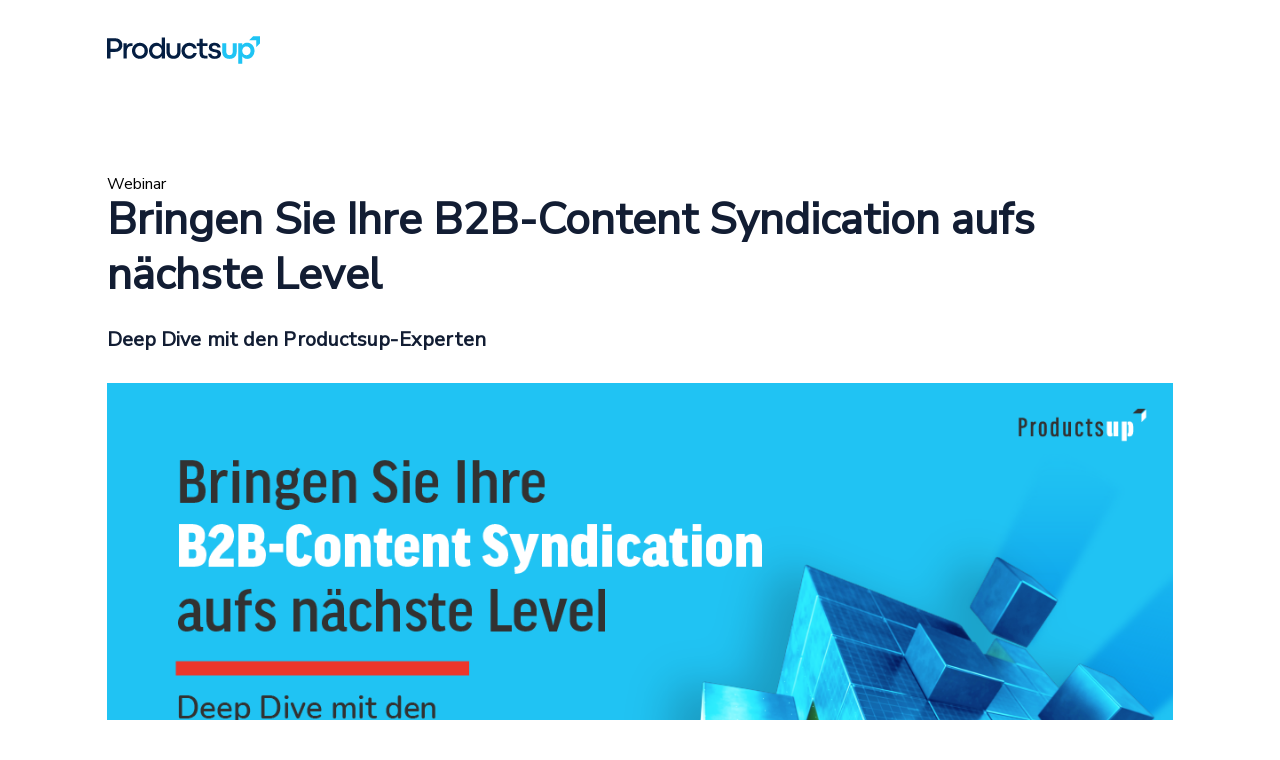

--- FILE ---
content_type: text/html; charset=utf-8
request_url: https://www.productsup.com/de/webinare/bringen-sie-ihre-b2b-content-syndication-aufs-nachste-level/
body_size: 18115
content:
<!doctype html>
<html data-n-head-ssr lang="de" data-n-head="%7B%22lang%22:%7B%22ssr%22:%22de%22%7D%7D">
<head >
  <!-- GTM Consent Mode - Load First -->
  <script hid="gtm-consent-mode" type="text/javascript">function gtag(){dataLayer.push(arguments)}window.dataLayer=window.dataLayer||[],gtag("consent","default",{ad_storage:"denied",analytics_storage:"denied",functionality_storage:"denied",personalization_storage:"denied",security_storage:"granted",wait_for_update:500}),gtag("set","ads_data_redaction",!0)</script>

  

  <!-- Google Tag Manager -->
  <script>!function(e,t,s,a,n){e[a]=e[a]||[],e[a].push({"gtm.start":(new Date).getTime(),event:"gtm.js"});var p=t.getElementsByTagName(s)[0],r=t.createElement(s);r.async=!0,r.src="https://isst.productsup.com/pup.js?id=pup",p.parentNode.insertBefore(r,p)}(window,document,"script","dataLayer")</script>
  <!-- End Google Tag Manager -->


  <!-- PageSense A/B Testing - Load Before GTM for Proper Test Setup -->
  <!--<script>
    (function() {
      var path = window.location.pathname;
      var isTestPage = path.includes("/demo-builder") || 
                       path.includes("/demo-video-builder") ||
                       path.includes("/de/demo-builder") ||
                       path.includes("/de/demo-video-builder");
      
      if (isTestPage) {
        // Create and insert PageSense script synchronously for A/B testing
        var script = document.createElement('script');
        script.src = 'https://cdn-in.pagesense.io/js/productsup/be48c92830784697ae3ed64d81e78d9a.js';
        script.async = false; // Keep synchronous for A/B testing reliability
        
        // Add error handling to prevent GTM interference
        script.onerror = function() {
          console.warn('PageSense failed to load, continuing with GTM');
        };
        
        // Add to dataLayer for GTM tracking
        window.dataLayer = window.dataLayer || [];
        window.dataLayer.push({
          'event': 'pagesense_loading',
          'page_type': 'demo_page',
          'test_variant': 'loading'
        });
        
        document.head.appendChild(script);
        
        // Notify when PageSense is ready
        script.onload = function() {
          window.dataLayer.push({
            'event': 'pagesense_loaded',
            'page_type': 'demo_page'
          });
        };
      }
    })();
  </script>-->

  <!-- Structured Data -->
  <script type="application/ld+json">
{  
  "@context": "https://schema.org",  
  "@graph": [    
    {      
      "@type": "Organization",      
      "@id": "https://www.productsup.com/#organization",      
      "name": "Productsup",      
      "url": "https://www.productsup.com/",      
      "foundingDate": "2010",      
      "logo": {        
        "@type": "ImageObject",        
        "url": "https://images.ctfassets.net/q17uls4wkkdz/2jqXS3v10xrKAOiax06zzo/f104675f847bf311386bf8e14c6db7a9/productsup_logo_final__4_-cropped-cropped.svg"      
      },      
      "address": {        
        "@type": "PostalAddress",        
        "streetAddress": "Alex-Wedding-Straße 5-7",        
        "addressLocality": "Berlin",        
        "addressRegion": "Berlin",        
        "postalCode": "10178",        
        "addressCountry": "DE"      
      },      
      "contactPoint": {        
        "@type": "ContactPoint",        
        "telephone": "+49-30-60985355",        
        "contactType": "Customer Service",        
        "email": "hello@productsup.com",        
        "url": "https://www.productsup.com/contact/",        
        "availableLanguage": ["English", "German"],        
        "areaServed": "Worldwide"      
      },      
      "founder": {        
        "@type": "Person",        
        "name": "Johannis Hatt",        
        "url": "https://www.linkedin.com/in/johannishatt/"      
      },      
      "sameAs": [        
        "https://www.facebook.com/productsup",        
        "https://x.com/productsup",        
        "https://www.instagram.com/productsup/",        
        "https://www.youtube.com/@Productsup",        
        "https://il.linkedin.com/company/productsup"      
      ]    
    },    
    {      
      "@type": "WebSite",      
      "name": "Productsup",      
      "url": "https://www.productsup.com/",      
      "inLanguage": "en",      
      "hasPart": {        
        "@type": "WebPage",        
        "@id": "https://www.productsup.com/de/",        
        "url": "https://www.productsup.com/de/",        
        "inLanguage": "de",        
        "name": "Productsup (Deutsch)"      
      },      
      "description": "Productsup is a global leader in enterprise feed management and product content syndication. Founded in 2010 and headquartered in Berlin, Germany, the company operates across major markets including the US, UK, Germany, the Netherlands, and Australia. Trusted by more than 1,000 businesses—among them global giants like L'Oréal, ALDI, Sephora, and PUMA—Productsup processes more than 2 trillion products each month, surpassing the monthly data requests handled by Google Search. Privately held and backed by leading investors, such as Nordwind Capital and Bregal Milestone, Productsup empowers enterprise-level businesses to meet the demands of modern commerce with speed, agility, and precision.",      
      "potentialAction": {        
        "@type": "SearchAction",        
        "target": "https://www.productsup.com/search?query={search_term_string}",        
        "query-input": "required name=search_term_string"      
      }    
    },    
    {      
      "@type": "SoftwareApplication",      
      "name": "Productsup Platform",      
      "applicationCategory": "BusinessApplication",      
      "applicationSubCategory": "Product Content Syndication & Feed Management",      
      "operatingSystem": "Web",      
      "browserRequirements": "Requires modern web browser",      
      "url": "https://www.productsup.com/platform/",      
      "description": "The Productsup platform is a SaaS solution for enterprise-level feed management and product content syndication across global digital channels.",      
      "softwareHelp": "https://www.productsup.com/contact/",      
      "publisher": {        
        "@type": "Organization",        
        "@id": "https://www.productsup.com/#organization"      
      },      
      "offers": {        
        "@type": "Offer",        
        "priceSpecification": {          
          "@type": "PriceSpecification",          
          "priceCurrency": "USD",          
          "description": "Custom pricing available upon request"        
        },        
        "availability": "https://schema.org/InStock",        
        "url": "https://www.productsup.com/contact/"      
      },      
      "audience": {        
        "@type": "Audience",        
        "audienceType": "Enterprise Businesses"      
      }    
    }  
  ]
}
  </script>

  <meta data-n-head="ssr" charset="utf-8"><meta data-n-head="ssr" name="viewport" content="width=device-width, initial-scale=1"><meta data-n-head="ssr" name="robots" content="index,follow"><meta data-n-head="ssr" name="description" content="Melden Sie sich noch heute für das Webinar an und erfahren Sie, wie Sie Ihre Reichweite auf allen relevanten Märkten und Kanälen erhalten und ausbauen können."><meta data-n-head="ssr" name="title" content="Bringen Sie Ihre B2B-Content Syndication aufs nächste Level - Deep Dive mit den Productsup-Experten"><meta data-n-head="ssr" property="og:type" content="website"><meta data-n-head="ssr" property="og:site_name" content="productsup.com"><meta data-n-head="ssr" property="og:url" content="https://www.productsup.com/de/webinare/bringen-sie-ihre-b2b-content-syndication-aufs-nachste-level/"><meta data-n-head="ssr" property="og:title" content="Bringen Sie Ihre B2B-Content Syndication aufs nächste Level - Deep Dive mit den Productsup-Experten"><meta data-n-head="ssr" property="og:description" content="Melden Sie sich noch heute für das Webinar an und erfahren Sie, wie Sie Ihre Reichweite auf allen relevanten Märkten und Kanälen erhalten und ausbauen können.
"><meta data-n-head="ssr" property="og:image" content="https://images.ctfassets.net/q17uls4wkkdz/5DpeUEAW0xsSBo8a5J1yv/2fc08a73590c9307c5857f63e0359832/DE_PCS_Customer_webinar__Open_graph_PCS_Webinar.png"><title>Bringen Sie Ihre B2B-Content Syndication aufs nächste Level | Productsup</title><link data-n-head="ssr" rel="icon" type="image/x-icon" href="/icons/favicon/Arrow-removebg-preview.ico" sizes="32x32"><link data-n-head="ssr" rel="icon" type="image/png" href="/icons/favicon/Arrow-removebg-preview.png"><link data-n-head="ssr" rel="icon" type="image/svg+xml" href="/icons/favicon/Arrow-removebg-preview (2).svg" sizes="any"><link data-n-head="ssr" rel="apple-touch-icon" href="/icons/favicon/Arrow-removebg-preview.png"><link data-n-head="ssr" rel="preload" type="font/woff2" href="/fonts/nunito-v16-latin-regular.woff2" as="font" crossorigin="true"><link data-n-head="ssr" rel="preload" type="font/woff2" href="/fonts/nunito-v16-latin-600.woff2" as="font" crossorigin="true"><link data-n-head="ssr" rel="canonical" href="https://www.productsup.com/de/webinare/bringen-sie-ihre-b2b-content-syndication-aufs-nachste-level/"><link data-n-head="ssr" rel="alternate" hreflang="de" href="https://www.productsup.com/de/webinare/bringen-sie-ihre-b2b-content-syndication-aufs-nachste-level/"><link data-n-head="ssr" rel="alternate" hreflang="x-default" href="https://www.productsup.com/webinars/take-your-b2b-content-syndication-to-the-next-level/"><link data-n-head="ssr" rel="alternate" hreflang="en" href="https://www.productsup.com/webinars/take-your-b2b-content-syndication-to-the-next-level/"><link data-n-head="ssr" rel="alternate" hreflang="en-us" href="https://www.productsup.com/webinars/take-your-b2b-content-syndication-to-the-next-level/"><link rel="preload" href="/_nuxt/bd26d3d.js" as="script"><link rel="preload" href="/_nuxt/bc757b2.js" as="script"><link rel="preload" href="/_nuxt/b817c10.js" as="script"><link rel="preload" href="/_nuxt/c866bf9.js" as="script"><link rel="preload" href="/_nuxt/7ae0db1.js" as="script"><link rel="preload" href="/_nuxt/aa12847.js" as="script"><link rel="preload" href="/_nuxt/e726db1.js" as="script"><link rel="preload" href="/_nuxt/8f5d261.js" as="script"><link rel="preload" href="/_nuxt/b9c497b.js" as="script"><link rel="preload" href="/_nuxt/6cb1db5.js" as="script"><link rel="preload" href="/_nuxt/86f62ee.js" as="script"><link rel="preload" href="/_nuxt/8045ddf.js" as="script"><link rel="preload" href="/_nuxt/9a9b694.js" as="script"><link rel="preload" href="/_nuxt/4f785f3.js" as="script"><style data-vue-ssr-id="1a93369e:0 fd82e254:0 01081496:0 08e61c3f:0 54c0ef86:0 da15a028:0 73b36297:0 921378d2:0 761c5d49:0 ea5bf79e:0 18a4cf79:0 f17d5b4c:0 90f1ca1a:0 29914984:0 73a44156:0 7d3fd2e8:0 5a8c46cf:0 5c10fa65:0 0405aa95:0 05b7892d:0 adb6760a:0">/*! normalize.css v8.0.1 | MIT License | github.com/necolas/normalize.css */html{-webkit-text-size-adjust:100%;line-height:1.15}body{margin:0}main{display:block}h1{font-size:2em;margin:.67em 0}hr{box-sizing:content-box;height:0;overflow:visible}pre{font-family:monospace,monospace;font-size:1em}a{background-color:transparent}abbr[title]{border-bottom:none;-webkit-text-decoration:underline;text-decoration:underline;-webkit-text-decoration:underline dotted;text-decoration:underline dotted}b,strong{font-weight:bolder}code,kbd,samp{font-family:monospace,monospace;font-size:1em}small{font-size:80%}sub,sup{font-size:75%;line-height:0;position:relative;vertical-align:baseline}sub{bottom:-.25em}sup{top:-.5em}img{border-style:none}button,input,optgroup,select,textarea{font-family:inherit;font-size:100%;line-height:1.15;margin:0}button,input{overflow:visible}button,select{text-transform:none}[type=button],[type=reset],[type=submit],button{-webkit-appearance:button}[type=button]::-moz-focus-inner,[type=reset]::-moz-focus-inner,[type=submit]::-moz-focus-inner,button::-moz-focus-inner{border-style:none;padding:0}[type=button]:-moz-focusring,[type=reset]:-moz-focusring,[type=submit]:-moz-focusring,button:-moz-focusring{outline:1px dotted ButtonText}fieldset{padding:.35em .75em .625em}legend{box-sizing:border-box;color:inherit;display:table;max-width:100%;padding:0;white-space:normal}progress{vertical-align:baseline}textarea{overflow:auto}[type=checkbox],[type=radio]{box-sizing:border-box;padding:0}[type=number]::-webkit-inner-spin-button,[type=number]::-webkit-outer-spin-button{height:auto}[type=search]{-webkit-appearance:textfield;outline-offset:-2px}[type=search]::-webkit-search-decoration{-webkit-appearance:none}::-webkit-file-upload-button{-webkit-appearance:button;font:inherit}details{display:block}summary{display:list-item}[hidden],template{display:none}
@font-face{font-display:swap;font-family:"Nunito Sans";font-style:normal;font-weight:400;src:url(/fonts/pe0AMImSLYBIv1o4X1M8ce2xCx3yop4tQpF_MeTm0lfUVwoNnq4CLz0_kJ3xzHGGVFM.woff2) format("woff2")}@font-face{font-display:swap;font-family:"Nunito";font-style:normal;font-weight:400;src:local(""),url(/fonts/nunito-v16-latin-regular.woff2) format("woff2")}@font-face{font-display:swap;font-family:"Nunito";font-style:normal;font-weight:600;src:local(""),url(/fonts/nunito-v16-latin-600.woff2) format("woff2")}
@keyframes sweep{0%{opacity:0;transform:translateX(-10px)}to{opacity:1;transform:translateX(0)}}
#CybotCookiebotDialog #CybotCookiebotDialogBody a.CybotCookiebotDialogBodyButton,.u-button{--focus-shadow:0 0 0 3px rgba(0,169,255,.35);--shadow:0 8px 18px 0 rgba(15,25,45,.2);align-items:center;background-color:#d9214f;background-color:var(--pink);border:initial;border-radius:28px;box-shadow:0 8px 18px 0 rgba(15,25,45,.2);box-shadow:var(--shadow);color:#fff;cursor:pointer;display:inline-flex;font-size:20px;font-weight:700;gap:8px;height:40px;letter-spacing:0;line-height:24px;outline:medium none invert;outline:initial;padding-left:18px;padding-right:18px;text-decoration:none;text-decoration:initial}#CybotCookiebotDialog #CybotCookiebotDialogBody a.CybotCookiebotDialogBodyButton:focus,.u-button:focus{box-shadow:var(--shadow),var(--focus-shadow)}#CybotCookiebotDialog #CybotCookiebotDialogBody a.CybotCookiebotDialogBodyButton:active,#CybotCookiebotDialog #CybotCookiebotDialogBody a.CybotCookiebotDialogBodyButton:hover,#CybotCookiebotDialog #CybotCookiebotDialogBody a.active.CybotCookiebotDialogBodyButton,.active.u-button,.u-button:active,.u-button:hover{background-color:#e63964;background-color:var(--pink-lighten)}.u-textlink,a{color:#d9214f;color:var(--pink);font-size:1.25rem;letter-spacing:.0005em;line-height:1.5em}[href].u-textlink:hover,a[href]:hover{color:#20c4f4;color:var(--blue)}:root{--white:#fff;--blue:#20c4f4;--blue-vibrant:#00a9ff;--blue-vibrant-darken:#2e8ae6;--blue-dark:#062a73;--blue-darkest:#121d33;--blue-darkest-lighten:#243a66;--blue-low-sat:#b2e5f4;--blue-pastel:#f2f7ff;--pink:#d9214f;--pink-lighten:#e63964;--purple:#3013bf;--error:#e67300;--slate-100:#f1f5f9;--page-banner:linear-gradient(133.6deg,#fff 44%,rgba(32,196,244,.75));--white-blue-low-sat:linear-gradient(135deg,#fff,#b2e5f4);--white-to-blue-horizontal:linear-gradient(90deg,#fff 44%,var(--blue) 100%);--white-to-blue-vertical:linear-gradient(180deg,#fff 44%,var(--blue) 100%);--white-to-blue-diagonal:linear-gradient(135deg,#fff 44%,var(--blue) 100%);--blue-to-blue-vibrant-darken-horizontal:linear-gradient(90deg,var(--blue) 0%,var(--blue-vibrant-darken) 100%);--blue-to-blue-vibrant-darken-vertical:linear-gradient(180deg,var(--blue) 0%,var(--blue-vibrant-darken) 100%);--blue-to-blue-vibrant-darken-diagonal:linear-gradient(135deg,var(--blue) 0%,var(--blue-vibrant-darken) 100%);--blue-vibrant-to-purple-horizontal:linear-gradient(90deg,var(--blue-vibrant) 0%,var(--purple) 100%);--blue-vibrant-to-purple-vertical:linear-gradient(180deg,var(--blue-vibrant) 0%,var(--purple) 100%);--blue-vibrant-to-purple-diagonal:linear-gradient(135deg,var(--blue-vibrant) 0%,var(--purple) 100%);--blue-dark-to-blue-darkest-horizontal:linear-gradient(90deg,var(--blue-dark) 0%,var(--blue-darkest) 100%);--blue-dark-to-blue-darkest-vertical:linear-gradient(180deg,var(--blue-dark) 0%,var(--blue-darkest) 100%);--blue-dark-to-blue-darkest-diagonal:linear-gradient(135deg,var(--blue-dark) 0%,var(--blue-darkest) 100%);--black:#070707;--grey:#656565;--dark-grey:#323231;--light-grey:#f9f9fa;--space-grey:#323232;--dark-blue:#2441b2;--light-blue:#d2f3fd;--red:#ed362b}:root .theme-light{--background-color:transparent;--text-color:var(--blue-darkest);--headline-color:var(--blue-darkest);--headline-contrast:var(--blue-to-blue-vibrant-darken-horizontal);--subline-color:var(--blue-darkest);--tertiary-cta-background:#fff;--tertiary-cta-background-hover:var(--blue-darkest);--tertiary-cta-border:var(--blue-darkest);--tertiary-cta-border-hover:var(--blue-darkest);--tertiary-cta-font:var(--blue-darkest);--tertiary-cta-font-hover:#fff}:root .theme-dark{--background-color:transparent;--text-color:#fff;--headline-color:#fff;--headline-contrast:var(--blue-to-blue-vibrant-darken-horizontal);--subline-color:#fff;--tertiary-cta-background:transparent;--tertiary-cta-background-hover:#fff;--tertiary-cta-border:#fff;--tertiary-cta-border-hover:#fff;--tertiary-cta-font:#fff;--tertiary-cta-font-hover:var(--blue-darkest)}:root .theme-colored{--text-color:#fff;--headline-color:#fff;--headline-contrast:var(--blue-darkest);--subline-color:#fff;--tertiary-cta-background:transparent;--tertiary-cta-background-hover:#fff;--tertiary-cta-border:#fff;--tertiary-cta-border-hover:#fff;--tertiary-cta-font:#fff;--tertiary-cta-font-hover:var(--blue-darkest)}#CybotCookiebotDialog #CybotCookiebotDialogBody{max-width:57.5rem}#CybotCookiebotDialog #CybotCookiebotDialogBody #CybotCookiebotDialogBodyContentControls,#CybotCookiebotDialog #CybotCookiebotDialogBody #CybotCookiebotDialogBodyContentTitle,#CybotCookiebotDialog #CybotCookiebotDialogBody a,#CybotCookiebotDialog #CybotCookiebotDialogBody div{font-family:"Arial",sans-serif}#CybotCookiebotDialog #CybotCookiebotDialogBody a.CybotCookiebotDialogBodyButton{font-size:.8rem;width:auto!important}@media(min-width:64rem){#CybotCookiebotDialog #CybotCookiebotDialogBody a.CybotCookiebotDialogBodyButton{font-size:.9rem}}#CybotCookiebotDialog #CybotCookiebotDialogBody a#CybotCookiebotDialogBodyLevelButtonLevelOptinAllowallSelection{background-color:#a7adba;border-color:#a7adba}#CybotCookiebotDialog #CybotCookiebotDialogDetail #CybotCookiebotDialogDetailBody{max-width:57.5rem}#CybotCookiebotDialog #cookie-notice{display:none}:root{--max-content-width:1200px;--height-header:4rem;--height-sticky:5rem;--module-padding-top:2.5rem;--module-padding-bottom:2.5rem;--diver-shape-width:60px;--diver-shape-Xcord:30%}@media(min-width:36rem)and (max-width:63.9375rem){:root{--height-header:5.3125rem;--module-padding-top:3.75rem;--module-padding-bottom:3.75rem}}@media(min-width:64rem){:root{--height-header:6.25rem;--module-padding-top:4.6875rem;--module-padding-bottom:4.6875rem;--diver-shape-width:170px}}html{box-sizing:border-box;color:var(--text-color);font-family:"Nunito Sans",sans-serif;scroll-behavior:smooth}.body{font-size:16px;line-height:1.25}.body-medium{font-size:20px;line-height:1.5}.body-large{font-size:24px;line-height:1.5}*,:after,:before{box-sizing:inherit}.u-force-overflow-hidden{overflow:hidden!important}.u-paragraph,p{color:var(--text-color);font-size:1.125rem;line-height:1.5em}@media(min-width:64rem){.u-paragraph,p{font-size:1.25rem}}.u-small-text{line-height:1.375em}button,select{cursor:pointer}select{-webkit-appearance:none;-moz-appearance:none;appearance:none;background:#fff url("data:image/svg+xml;charset=utf-8,%3Csvg xmlns='http://www.w3.org/2000/svg' width='4' height='5'%3E%3Cpath fill='%23343a40' d='M2 0 0 2h4zm0 5L0 3h4z'/%3E%3C/svg%3E") right 1rem center/.625rem 1rem no-repeat;border:1px solid #767676;border-radius:0;border-radius:initial;padding:.5rem 2rem .5rem 1rem;width:100%}select:hover{border-color:#20c4f4;border-color:var(--blue)}select:focus,select:focus-visible,select:focus-within{border-color:#20c4f4;border-color:var(--blue);outline:1px solid #20c4f4;outline:1px solid var(--blue)}@media(min-width:36rem){select{width:auto}}.u-content-type>*{margin-left:auto;margin-right:auto;width:83.3333333333vw}@media(min-width:36rem)and (max-width:63.9375rem){.u-content-type>*{max-width:65rem}}@media(min-width:64rem){.u-content-type>*{max-width:75rem}}.u-content-type--banner,.u-content-type--module{padding-bottom:2.5rem;padding-bottom:var(--module-padding-bottom);padding-top:2.5rem;padding-top:var(--module-padding-top)}main{min-height:4rem;min-height:var(--height-header)}main>.u-page-banner:first-child{padding-top:4rem;padding-top:var(--height-header)}main>:first-child:not(.u-page-banner){margin-top:4rem;margin-top:var(--height-header)}h1,h2,h3,h4,h5,h6{color:var(--headline-color);font-family:"Nunito Sans",sans-serif;font-weight:700;letter-spacing:0;line-height:1.25;margin-bottom:1.5rem;margin-top:1rem}h1:is(h1):first-child{word-wrap:break-word;margin-bottom:0;margin-top:0}h1:is(h2):first-child{word-wrap:break-word;margin-bottom:0;margin-top:0}h2:is(h1):first-child{word-wrap:break-word;margin-bottom:0;margin-top:0}h2:is(h2):first-child{word-wrap:break-word;margin-bottom:0;margin-top:0}h3:is(h1):first-child{word-wrap:break-word;margin-bottom:0;margin-top:0}h3:is(h2):first-child{word-wrap:break-word;margin-bottom:0;margin-top:0}h4:is(h1):first-child{word-wrap:break-word;margin-bottom:0;margin-top:0}h4:is(h2):first-child{word-wrap:break-word;margin-bottom:0;margin-top:0}h5:is(h1):first-child{word-wrap:break-word;margin-bottom:0;margin-top:0}h5:is(h2):first-child{word-wrap:break-word;margin-bottom:0;margin-top:0}h6:is(h1):first-child{word-wrap:break-word;margin-bottom:0;margin-top:0}h6:is(h2):first-child{word-wrap:break-word;margin-bottom:0;margin-top:0}h1{font-size:2.75rem}@media(min-width:36rem){h1{font-size:2.75rem}}h2{font-size:2rem}h2:before{content:"";display:none;margin-bottom:1.6875rem;width:100px}@media(min-width:36rem){h2{font-size:2rem}h2:before{content:"";display:none;margin-bottom:1.875rem;width:220px}}h3{font-size:1.5rem}@media(min-width:36rem){h3{font-size:1.5rem}}h4{font-size:1.25rem}@media(min-width:36rem){h4{font-size:2rem}}[data-diver-shape]{min-height:calc(12.5rem + 60px);min-height:calc(10rem + var(--diver-shape-width) + var(--module-padding-bottom));padding-bottom:calc(60px + 2.5rem)!important;padding-bottom:calc(var(--diver-shape-width) + var(--module-padding-bottom))!important}[data-diver-shape]+*{margin-top:-60px!important;margin-top:calc(var(--diver-shape-width)*-1)!important;padding-top:calc(4.6875rem + 60px)!important;padding-top:calc(4.6875rem + var(--diver-shape-width))!important}[data-diver-shape][data-diver-shape=left]{-webkit-clip-path:polygon(0 0,100% 0,100% calc(100% - 60px),30% 100%,0 calc(100% - 60px));clip-path:polygon(0 0,100% 0,100% calc(100% - 60px),30% 100%,0 calc(100% - 60px));-webkit-clip-path:polygon(0 0,100% 0,100% calc(100% - var(--diver-shape-width)),var(--diver-shape-Xcord) 100%,0 calc(100% - var(--diver-shape-width)));clip-path:polygon(0 0,100% 0,100% calc(100% - var(--diver-shape-width)),var(--diver-shape-Xcord) 100%,0 calc(100% - var(--diver-shape-width)))}[data-diver-shape][data-diver-shape=left]+*{-webkit-clip-path:polygon(0 0,30% 60px,100% 0,100% 100%,0 100%);clip-path:polygon(0 0,30% 60px,100% 0,100% 100%,0 100%);-webkit-clip-path:polygon(0 0,var(--diver-shape-Xcord) var(--diver-shape-width),100% 0,100% 100%,0 100%);clip-path:polygon(0 0,var(--diver-shape-Xcord) var(--diver-shape-width),100% 0,100% 100%,0 100%)}[data-diver-shape][data-diver-shape=right]{-webkit-clip-path:polygon(0 0,100% 0,100% calc(100% - 60px),70% 100%,0 calc(100% - 60px));clip-path:polygon(0 0,100% 0,100% calc(100% - 60px),70% 100%,0 calc(100% - 60px));-webkit-clip-path:polygon(0 0,100% 0,100% calc(100% - var(--diver-shape-width)),calc(100% - var(--diver-shape-Xcord)) 100%,0 calc(100% - var(--diver-shape-width)));clip-path:polygon(0 0,100% 0,100% calc(100% - var(--diver-shape-width)),calc(100% - var(--diver-shape-Xcord)) 100%,0 calc(100% - var(--diver-shape-width)))}[data-diver-shape][data-diver-shape=right]+*{-webkit-clip-path:polygon(0 0,70% 60px,100% 0,100% 100%,0 100%);clip-path:polygon(0 0,70% 60px,100% 0,100% 100%,0 100%);-webkit-clip-path:polygon(0 0,calc(100% - var(--diver-shape-Xcord)) var(--diver-shape-width),100% 0,100% 100%,0 100%);clip-path:polygon(0 0,calc(100% - var(--diver-shape-Xcord)) var(--diver-shape-width),100% 0,100% 100%,0 100%)}[data-spiderweb]{overflow:hidden;position:relative}[data-spiderweb]:before{background-image:url(/images/web-extended.svg);background-repeat:no-repeat;content:"";height:100%;position:absolute;width:1200px;width:var(--max-content-width)}[data-spiderweb]>*{position:relative;z-index:1}[data-spiderweb][data-spiderweb=left]:before{background-position:100% 0;left:0;top:0;width:400px;width:calc(var(--max-content-width)/12*4)}@media(min-width:64rem){[data-spiderweb][data-spiderweb=left]:before{width:800px;width:calc(var(--max-content-width)/12*8)}}[data-spiderweb][data-spiderweb=right]:before{background-position:left 10% top -70%;bottom:0;right:0;width:1000px;width:calc(var(--max-content-width)/12*10)}@media(min-width:64rem){[data-spiderweb][data-spiderweb=right]:before{background-position:left 15% top -30%}}[data-spiderweb][data-spiderweb=bottom]:before{background-position:left 70% bottom 115%;left:0;top:0}@media(min-width:36rem)and (max-width:63.9375rem){[data-spiderweb][data-spiderweb=bottom]:before{background-position:left 50% bottom 110%}}@media(min-width:64rem){[data-spiderweb][data-spiderweb=bottom]:before{background-position:left 40% bottom 130%;left:25%}}.cut-off-shape{border-radius:20px;display:inline-block}table{border-collapse:collapse;width:100%}table,td,th{border:1px solid #d2f3fd;border:1px solid var(--light-blue);font-size:1.25rem;line-height:1.5rem}td,th{padding:15px;vertical-align:text-top}th{background:#d2f3fd;background:var(--light-blue);font-weight:700;text-align:left}
.nuxt-progress{background-color:#000;height:2px;left:0;opacity:1;position:fixed;right:0;top:0;transition:width .1s,opacity .4s;width:0;z-index:999999}.nuxt-progress.nuxt-progress-notransition{transition:none}.nuxt-progress-failed{background-color:red}
.u-event[data-v-8103fc66]{--pup-green:#00cb33;background-color:#fff;margin-left:auto;margin-right:auto;width:83.3333333333vw}@media(min-width:36rem)and (max-width:63.9375rem){.u-event[data-v-8103fc66]{max-width:65rem}}@media(min-width:64rem){.u-event[data-v-8103fc66]{max-width:75rem}}.u-event__headline[data-v-8103fc66]{margin-top:0}.u-event__subheadline[data-v-8103fc66]{margin-bottom:.9375rem}.u-event__image-desktop-wrapper[data-v-8103fc66],.u-event__image-wrapper[data-v-8103fc66]{margin-top:1.875rem}@media(max-width:64rem){.u-event__image-desktop-wrapper[data-v-8103fc66]{display:none!important}}@media(min-width:64rem){.u-event__image-desktop-wrapper+.u-event__image-wrapper[data-v-8103fc66]{display:none!important}}.u-event__date[data-v-8103fc66]{color:var(--pup-green);font-weight:400}.u-event__description[data-v-8103fc66]{background-color:#fff;margin-top:1.875rem}.u-event__description[data-v-8103fc66]>:first-child{margin-top:0}.u-event__sidebar[data-v-8103fc66]{margin-top:1.875rem}.u-event__form[data-v-8103fc66] h3{text-align:center}@media(min-width:64rem){.u-event[data-v-8103fc66]{display:grid;grid-template-areas:"header header header" "text text sidebar";grid-template-columns:1fr 1fr 1fr}.u-event__header[data-v-8103fc66]{grid-area:header}.u-event__description[data-v-8103fc66]{grid-area:text;padding:2.5rem}.u-event__sidebar[data-v-8103fc66]{grid-area:sidebar}}
.u-header[data-v-a1a87d58]{--hover-color:var(--blue);align-items:center;background-color:transparent;display:flex;height:var(--height-header);left:0;position:fixed;right:0;top:0;transition:background .2s ease-out;z-index:100}.u-header--scrolled[data-v-a1a87d58]{background:#fff}.u-header--index[data-v-a1a87d58]:not(.u-header--scrolled){--hover-color:#fff;background-color:#fff}.u-header__top-menu[data-v-a1a87d58]{align-items:center;display:inline-flex;gap:var(--gap-menu-items)}.u-header__top-menu--hidden[data-v-a1a87d58]{visibility:hidden}.u-header__action[data-v-a1a87d58]{display:none}@media(max-width:74.9375rem){.u-header__nav[data-v-a1a87d58]{grid-gap:.5rem!important;align-items:center;display:grid;gap:.5rem!important;grid-template-columns:auto repeat(4,min-content);justify-items:flex-end;margin-left:auto;margin-right:auto;width:83.3333333333vw}}@media(max-width:74.9375rem)and (min-width:36rem)and (max-width:63.9375rem){.u-header__nav[data-v-a1a87d58]{max-width:65rem}}@media(max-width:74.9375rem)and (min-width:64rem){.u-header__nav[data-v-a1a87d58]{max-width:75rem}}@media(max-width:74.9375rem){.u-header__brand[data-v-a1a87d58]{justify-self:flex-start}.u-header__main-menu[data-v-a1a87d58],.u-header__top-menu[data-v-a1a87d58]{--gap-menu-items:1rem}.u-header__main-menu[data-v-a1a87d58],.u-header__top-menu[data-v-a1a87d58]{display:contents}}@media(min-width:75rem){.u-header__nav[data-v-a1a87d58]{grid-column-gap:2rem;grid-row-gap:1rem;align-items:flex-end;-moz-column-gap:2rem;column-gap:2rem;display:grid;grid-auto-flow:row;grid-auto-rows:auto;grid-template-columns:repeat(12,1fr);margin-left:auto;margin-right:auto;row-gap:1rem;width:83.3333333333vw}}@media(min-width:75rem)and (min-width:36rem)and (max-width:63.9375rem){.u-header__nav[data-v-a1a87d58]{max-width:65rem}}@media(min-width:75rem)and (min-width:64rem){.u-header__nav[data-v-a1a87d58]{max-width:75rem}}@media(min-width:75rem){.u-header__brand[data-v-a1a87d58]{align-items:flex-end;grid-column-end:span 2;grid-row-end:span 2;line-height:0px!important}.u-header__main-menu[data-v-a1a87d58],.u-header__top-menu[data-v-a1a87d58]{--gap-menu-items:1.8rem;grid-column-end:span 10;justify-self:flex-end}}@media(min-width:75rem)and (max-width:1200px){.u-header__brand[data-v-a1a87d58]{line-height:0}.u-header__action[data-v-a1a87d58]{display:inline;display:initial}}
.u-base-link[data-v-236aa842]{color:var(--pink);font-size:1.25rem;letter-spacing:.0005em;line-height:1.5em}[href].u-base-link[data-v-236aa842]:hover{color:var(--blue)}

.u-base-headline--centered{text-align:center}.u-base-headline--centered:before{margin-left:auto;margin-right:auto}.u-base-headline>.u-base-headline--contrast{-webkit-text-fill-color:transparent;background:var(--headline-contrast);-webkit-background-clip:text}@media(min-width:36rem){h2.u-base-headline--centered{margin-left:auto;margin-right:auto;max-width:66%}}@media(min-width:1440px){h2.u-base-headline--centered{max-width:792px}}
.u-base-subline[data-v-4f701b27]{color:var(--subline-color);font-size:1.25rem;font-weight:700;letter-spacing:.005em;line-height:1.3;margin-bottom:1.5rem;margin-top:1.5rem}.u-base-subline--centered[data-v-4f701b27]{text-align:center}
.home-or-de[data-v-60d59070]{width:100%}.u-contentful-image--small[data-v-60d59070] img{max-height:4rem!important}.u-contentful-image--medium[data-v-60d59070] img{max-height:8rem!important}.u-contentful-image--large[data-v-60d59070] img{max-height:16rem!important}.u-contentful-image--xl[data-v-60d59070] img{max-height:32rem!important}
.u-base-image[data-v-664399b8]{display:block}.u-base-image img[data-v-664399b8]{display:block;margin:0 auto}.u-base-image:not(.u-base-image--svg) img[data-v-664399b8]{height:auto;-o-object-fit:contain;object-fit:contain;width:100%}.u-base-image.u-base-image--cover img[data-v-664399b8]{max-width:none!important;-o-object-fit:cover;object-fit:cover}
.u-markdown[data-v-e3384282] ol,.u-markdown[data-v-e3384282] ul{font-size:1.25rem;letter-spacing:.005em;line-height:1.3;margin:initial}.u-markdown[data-v-e3384282] ol>li,.u-markdown[data-v-e3384282] ul>li{color:var(--text-color)}.u-markdown[data-v-e3384282] ol>li:not(:first-child),.u-markdown[data-v-e3384282] ul>li:not(:first-child){margin-top:1.25rem}.u-markdown[data-v-e3384282] ul:is(ul){list-style:none;padding:initial}.u-markdown[data-v-e3384282] ul:is(ul)>li{align-items:baseline;display:flex}.u-markdown[data-v-e3384282] ul:is(ul)>li:before{color:var(--blue-darkest);content:"•";flex-shrink:0;margin-right:10px}.u-markdown[data-v-e3384282] ol:is(ol) li::marker{color:var(--pink)}.u-markdown--centered[data-v-e3384282]{text-align:center}*+.u-markdown[data-v-e3384282] ol,*+.u-markdown[data-v-e3384282] ul{margin-bottom:1rem;margin-top:1rem}.u-markdown[data-v-e3384282] iframe,.u-markdown[data-v-e3384282] img,.u-markdown[data-v-e3384282] video{max-width:100%}.u-markdown[data-v-e3384282] *+h2,.u-markdown[data-v-e3384282] *+h3{margin-top:2.5rem}.u-markdown[data-v-e3384282] .faq-container{margin:2rem 0;max-width:800px}.u-markdown[data-v-e3384282] .faq-header{margin-bottom:2rem;text-align:center}.u-markdown[data-v-e3384282] .faq-header .faq-title{color:#333;font-size:2.5rem;font-weight:700;margin-bottom:.5rem}.u-markdown[data-v-e3384282] .faq-header .faq-subtitle{color:#666;font-size:1.1rem;margin:0}.u-markdown[data-v-e3384282] .faq-list{display:flex;flex-direction:column;gap:1rem}.u-markdown[data-v-e3384282] .faq-item{background:#fff;border:1px solid #e0e0e0;border-radius:12px;box-shadow:0 2px 4px rgba(0,0,0,.1);overflow:hidden;transition:all .3s ease}.u-markdown[data-v-e3384282] .faq-item:hover{box-shadow:0 4px 8px rgba(0,0,0,.15)}.u-markdown[data-v-e3384282] .faq-toggle{display:none}.u-markdown[data-v-e3384282] .faq-question{align-items:center;background:transparent;color:#333;cursor:pointer;display:flex;font-size:1.1rem;font-weight:600;justify-content:space-between;margin:0;padding:1.5rem;transition:all .3s ease;-webkit-user-select:none;-moz-user-select:none;user-select:none}.u-markdown[data-v-e3384282] .faq-question:hover{background:#f8f9fa;color:#ed362b}.u-markdown[data-v-e3384282] .faq-question span:first-child{flex:1;text-align:left}.u-markdown[data-v-e3384282] .faq-icon{flex-shrink:0;height:20px;margin-left:1rem;position:relative;transition:transform .3s ease;width:20px}.u-markdown[data-v-e3384282] .faq-icon:after,.u-markdown[data-v-e3384282] .faq-icon:before{background:currentColor;content:"";left:50%;position:absolute;top:50%;transition:transform .3s ease}.u-markdown[data-v-e3384282] .faq-icon:before{height:2px;transform:translate(-50%,-50%);width:16px}.u-markdown[data-v-e3384282] .faq-icon:after{height:16px;transform:translate(-50%,-50%);width:2px}.u-markdown[data-v-e3384282] .faq-toggle:checked+.faq-question .faq-icon:after{transform:translate(-50%,-50%) scaleY(0)}.u-markdown[data-v-e3384282] .faq-toggle:checked~.faq-answer{max-height:200px}.u-markdown[data-v-e3384282] .faq-answer{border-top:1px solid #f0f0f0;max-height:0;overflow:hidden;transition:max-height .3s ease}.u-markdown[data-v-e3384282] .faq-answer-content{padding:1.5rem}.u-markdown[data-v-e3384282] .faq-answer-content p{color:#555;font-size:1rem;line-height:1.6;margin:0}@media(max-width:768px){.u-markdown[data-v-e3384282] .faq-container{margin:1.5rem 0}.u-markdown[data-v-e3384282] .faq-header .faq-title{font-size:2rem}.u-markdown[data-v-e3384282] .faq-question{font-size:1rem;padding:1rem}.u-markdown[data-v-e3384282] .faq-answer-content{padding:1rem}.u-markdown[data-v-e3384282] .faq-icon{height:16px;margin-left:.5rem;width:16px}.u-markdown[data-v-e3384282] .faq-icon:before{width:12px}.u-markdown[data-v-e3384282] .faq-icon:after{height:12px}.u-markdown[data-v-e3384282] .faq-toggle:checked~.faq-answer{max-height:300px}}
.u-base-headline[data-v-c1e1c4a8]{color:#fff}.u-hubspot-form[data-v-c1e1c4a8]{background:linear-gradient(90deg,#00befe,#4f89fe);border:3px solid #fff;height:-moz-fit-content;height:fit-content;opacity:1;padding:2rem;width:100%}.u-hubspot-form__headline[data-v-c1e1c4a8]{color:#fff!important;font-family:"Nunito Sans";font-size:2rem;font-weight:bolder;line-height:54px;margin-bottom:1.375rem}.u-hubspot-form__privacy-link[data-v-c1e1c4a8]{color:#fff!important;display:block;font-size:.9rem;margin-top:.9375rem;-webkit-text-decoration:none;text-decoration:none}
.u-hubspot-form__form input[type=button],.u-hubspot-form__form input[type=submit]{--focus-shadow:0 0 0 3px rgba(0,169,255,.35);--shadow:0 8px 18px 0 rgba(15,25,45,.2);align-items:center;background-color:var(--pink);border:initial;border-radius:28px;box-shadow:0 8px 18px 0 rgba(15,25,45,.2);box-shadow:var(--shadow);color:#fff;cursor:pointer;display:inline-flex;font-size:20px;font-weight:700;gap:8px;height:40px;letter-spacing:0;line-height:24px;outline:medium none invert;outline:initial;padding-left:18px;padding-right:18px;text-decoration:none;text-decoration:initial}.u-hubspot-form__form input[type=button]:focus,.u-hubspot-form__form input[type=submit]:focus{box-shadow:var(--shadow),var(--focus-shadow)}.u-hubspot-form__form input.active[type=button],.u-hubspot-form__form input.active[type=submit],.u-hubspot-form__form input[type=button]:active,.u-hubspot-form__form input[type=button]:hover,.u-hubspot-form__form input[type=submit]:active,.u-hubspot-form__form input[type=submit]:hover{background-color:var(--pink-lighten)}div.u-hubspot-form__form fieldset.form-columns-2{display:inline-flex;gap:20px;width:100%}@media(min-width:768px)and (max-width:1024px){div.u-hubspot-form__form fieldset.form-columns-2{display:block;gap:0}}div.u-hubspot-form__form fieldset.form-columns-2 .hs-form-field{display:block;float:none;width:100%}@media(min-width:1024px){div.u-hubspot-form__form fieldset.form-columns-2 .hs-form-field{width:100%}}@media(min-width:768px)and (max-width:1024px){div.u-hubspot-form__form fieldset.form-columns-2 .hs-form-field{width:100%}}div.u-hubspot-form__form ul.inputs-list.multi-container{padding-left:1rem}div.u-hubspot-form__form li[class=hs-form-radio]{list-style:none}div.u-hubspot-form__form ul.inputs-list.multi-container input[type=radio]{margin-right:.5rem}div.u-hubspot-form__form fieldset.form-columns-1,div.u-hubspot-form__form fieldset.form-columns-2{max-width:100%}div.u-hubspot-form__form fieldset.form-columns-1 .input,div.u-hubspot-form__form fieldset.form-columns-2 .input{margin-right:0}div.u-hubspot-form__form fieldset.form-columns-1 input[type=color].hs-input,div.u-hubspot-form__form fieldset.form-columns-1 input[type=date].hs-input,div.u-hubspot-form__form fieldset.form-columns-1 input[type=datetime-local].hs-input,div.u-hubspot-form__form fieldset.form-columns-1 input[type=email].hs-input,div.u-hubspot-form__form fieldset.form-columns-1 input[type=file].hs-input,div.u-hubspot-form__form fieldset.form-columns-1 input[type=month].hs-input,div.u-hubspot-form__form fieldset.form-columns-1 input[type=number].hs-input,div.u-hubspot-form__form fieldset.form-columns-1 input[type=password].hs-input,div.u-hubspot-form__form fieldset.form-columns-1 input[type=search].hs-input,div.u-hubspot-form__form fieldset.form-columns-1 input[type=tel].hs-input,div.u-hubspot-form__form fieldset.form-columns-1 input[type=text].hs-input,div.u-hubspot-form__form fieldset.form-columns-1 input[type=time].hs-input,div.u-hubspot-form__form fieldset.form-columns-1 input[type=url].hs-input,div.u-hubspot-form__form fieldset.form-columns-1 input[type=week].hs-input,div.u-hubspot-form__form fieldset.form-columns-1 select.hs-input,div.u-hubspot-form__form fieldset.form-columns-1 textarea.hs-input,div.u-hubspot-form__form fieldset.form-columns-2 input[type=color].hs-input,div.u-hubspot-form__form fieldset.form-columns-2 input[type=date].hs-input,div.u-hubspot-form__form fieldset.form-columns-2 input[type=datetime-local].hs-input,div.u-hubspot-form__form fieldset.form-columns-2 input[type=email].hs-input,div.u-hubspot-form__form fieldset.form-columns-2 input[type=file].hs-input,div.u-hubspot-form__form fieldset.form-columns-2 input[type=month].hs-input,div.u-hubspot-form__form fieldset.form-columns-2 input[type=number].hs-input,div.u-hubspot-form__form fieldset.form-columns-2 input[type=password].hs-input,div.u-hubspot-form__form fieldset.form-columns-2 input[type=search].hs-input,div.u-hubspot-form__form fieldset.form-columns-2 input[type=tel].hs-input,div.u-hubspot-form__form fieldset.form-columns-2 input[type=text].hs-input,div.u-hubspot-form__form fieldset.form-columns-2 input[type=time].hs-input,div.u-hubspot-form__form fieldset.form-columns-2 input[type=url].hs-input,div.u-hubspot-form__form fieldset.form-columns-2 input[type=week].hs-input,div.u-hubspot-form__form fieldset.form-columns-2 select.hs-input,div.u-hubspot-form__form fieldset.form-columns-2 textarea.hs-input{width:100%!important}.u-hubspot-form__form .hs-fieldtype-booleancheckbox .inputs-list{list-style:none;padding-left:0}.u-hubspot-form__form .hs-form-booleancheckbox-display{grid-gap:.5rem;align-items:flex-start;display:grid;gap:.5rem;grid-template-columns:auto auto}.u-hubspot-form__form input[type=button],.u-hubspot-form__form input[type=submit]{width:100%}.u-hubspot-form__form .hs_submit.hs-submit{padding-bottom:.25rem;padding-top:.25rem;text-align:right;width:100%}.u-hubspot-form__form .hs-form-field{margin-bottom:1.125rem}.u-hubspot-form__form .hs-error-msgs{list-style:none;margin-bottom:0;margin-top:7.5px;padding:initial}.u-hubspot-form__form .hs-error-msgs label{color:#fd9800;font-family:"Nunito Sans",sans-serif;font-size:.8rem;font-style:italic;font-weight:bolder;line-height:1.5}.u-hubspot-form__form .hs_error_rollup{margin-bottom:1.25rem}.u-hubspot-form__form form label{color:#fff;font-family:"Nunito Sans";font-size:.9rem;font-weight:600;letter-spacing:0;line-height:1.5}.u-hubspot-form__form form label+*{margin-top:5px}.u-hubspot-form__form input[type=email],.u-hubspot-form__form input[type=number],.u-hubspot-form__form input[type=tel],.u-hubspot-form__form input[type=text],.u-hubspot-form__form select,.u-hubspot-form__form textarea{background-color:#f1f5f9;border:initial;border:1px solid hsla(0,0%,50%,.207);border-radius:8px;color:#121d33;font-family:"Nunito Sans",sans-serif;font-size:1rem;letter-spacing:0;line-height:1.5;padding:.5rem}.u-hubspot-form__form input[type=email]:active,.u-hubspot-form__form input[type=email]:focus,.u-hubspot-form__form input[type=number]:active,.u-hubspot-form__form input[type=number]:focus,.u-hubspot-form__form input[type=tel]:active,.u-hubspot-form__form input[type=tel]:focus,.u-hubspot-form__form input[type=text]:active,.u-hubspot-form__form input[type=text]:focus,.u-hubspot-form__form select:active,.u-hubspot-form__form select:focus,.u-hubspot-form__form textarea:active,.u-hubspot-form__form textarea:focus{box-shadow:inset 0 -2px 0 0 #121d33;outline:medium none invert;outline:initial}.u-hubspot-form__form input[type=checkbox],.u-hubspot-form__form input[type=radio]{-webkit-appearance:none;-moz-appearance:none;appearance:none;background-color:#fff;border:1px solid #94a3b8;font-size:1.5rem;height:1em!important;line-height:1;width:1em!important}.u-hubspot-form__form input[type=checkbox]:focus,.u-hubspot-form__form input[type=checkbox]:focus-visible,.u-hubspot-form__form input[type=radio]:focus,.u-hubspot-form__form input[type=radio]:focus-visible{box-shadow:0 0 0 3px rgba(0,169,255,.35);outline:none}.u-hubspot-form__form input[type=checkbox]:checked{background-image:url(/images/Checkbox.svg);background-origin:border-box;border:2px solid #fff}.u-hubspot-form__form input[type=radio]{border-radius:100%}.u-hubspot-form__form input[type=radio]:checked{border:6px solid var(--blue)}.u-form ul{display:block;list-style:none;margin:0;padding:0}.u-form input[type=submit],.u-form ul{font-size:.9688rem;font-weight:400;letter-spacing:0;line-height:1.875rem}.u-form input[type=submit]{background-color:#03a8d3;border:initial;border-radius:4.3em;box-shadow:.25rem .25rem .625rem 0 rgba(0,0,0,.25);color:#fff;cursor:pointer;padding:.3em 1.5em;text-align:center}.u-form .actions{text-align:center;width:100%}
#CybotCookiebotDialog #CybotCookiebotDialogBody a.CybotCookiebotDialogBodyButton[data-v-9f6a8cd0],.u-button[data-v-9f6a8cd0]{--focus-shadow:0 0 0 3px rgba(0,169,255,.35);--shadow:0 8px 18px 0 rgba(15,25,45,.2);align-items:center;background-color:#d9214f;background-color:var(--pink);border:initial;border-radius:28px;box-shadow:0 8px 18px 0 rgba(15,25,45,.2);box-shadow:var(--shadow);color:#fff;cursor:pointer;display:inline-flex;font-size:20px;font-weight:700;gap:8px;height:40px;letter-spacing:0;line-height:24px;outline:medium none invert;outline:initial;padding-left:18px;padding-right:18px;text-decoration:none;text-decoration:initial}#CybotCookiebotDialog #CybotCookiebotDialogBody a.CybotCookiebotDialogBodyButton[data-v-9f6a8cd0]:focus,.u-button[data-v-9f6a8cd0]:focus{box-shadow:var(--shadow),var(--focus-shadow)}#CybotCookiebotDialog #CybotCookiebotDialogBody a.CybotCookiebotDialogBodyButton[data-v-9f6a8cd0]:active,#CybotCookiebotDialog #CybotCookiebotDialogBody a.CybotCookiebotDialogBodyButton[data-v-9f6a8cd0]:hover,#CybotCookiebotDialog #CybotCookiebotDialogBody a.active.CybotCookiebotDialogBodyButton[data-v-9f6a8cd0],.active.u-button[data-v-9f6a8cd0],.u-button[data-v-9f6a8cd0]:active,.u-button[data-v-9f6a8cd0]:hover{background-color:#e63964;background-color:var(--pink-lighten)}.u-textlink[data-v-9f6a8cd0],a[data-v-9f6a8cd0]{color:#d9214f;color:var(--pink);font-size:1.25rem;letter-spacing:.0005em;line-height:1.5em}[href].u-textlink[data-v-9f6a8cd0]:hover,a[href][data-v-9f6a8cd0]:hover{color:#20c4f4;color:var(--blue)}[data-v-9f6a8cd0]:root{--white:#fff;--blue:#20c4f4;--blue-vibrant:#00a9ff;--blue-vibrant-darken:#2e8ae6;--blue-dark:#062a73;--blue-darkest:#121d33;--blue-darkest-lighten:#243a66;--blue-low-sat:#b2e5f4;--blue-pastel:#f2f7ff;--pink:#d9214f;--pink-lighten:#e63964;--purple:#3013bf;--error:#e67300;--slate-100:#f1f5f9;--page-banner:linear-gradient(133.6deg,#fff 44%,rgba(32,196,244,.75));--white-blue-low-sat:linear-gradient(135deg,#fff,#b2e5f4);--white-to-blue-horizontal:linear-gradient(90deg,#fff 44%,var(--blue) 100%);--white-to-blue-vertical:linear-gradient(180deg,#fff 44%,var(--blue) 100%);--white-to-blue-diagonal:linear-gradient(135deg,#fff 44%,var(--blue) 100%);--blue-to-blue-vibrant-darken-horizontal:linear-gradient(90deg,var(--blue) 0%,var(--blue-vibrant-darken) 100%);--blue-to-blue-vibrant-darken-vertical:linear-gradient(180deg,var(--blue) 0%,var(--blue-vibrant-darken) 100%);--blue-to-blue-vibrant-darken-diagonal:linear-gradient(135deg,var(--blue) 0%,var(--blue-vibrant-darken) 100%);--blue-vibrant-to-purple-horizontal:linear-gradient(90deg,var(--blue-vibrant) 0%,var(--purple) 100%);--blue-vibrant-to-purple-vertical:linear-gradient(180deg,var(--blue-vibrant) 0%,var(--purple) 100%);--blue-vibrant-to-purple-diagonal:linear-gradient(135deg,var(--blue-vibrant) 0%,var(--purple) 100%);--blue-dark-to-blue-darkest-horizontal:linear-gradient(90deg,var(--blue-dark) 0%,var(--blue-darkest) 100%);--blue-dark-to-blue-darkest-vertical:linear-gradient(180deg,var(--blue-dark) 0%,var(--blue-darkest) 100%);--blue-dark-to-blue-darkest-diagonal:linear-gradient(135deg,var(--blue-dark) 0%,var(--blue-darkest) 100%);--black:#070707;--grey:#656565;--dark-grey:#323231;--light-grey:#f9f9fa;--space-grey:#323232;--dark-blue:#2441b2;--light-blue:#d2f3fd;--red:#ed362b}:root .theme-light[data-v-9f6a8cd0]{--background-color:transparent;--text-color:var(--blue-darkest);--headline-color:var(--blue-darkest);--headline-contrast:var(--blue-to-blue-vibrant-darken-horizontal);--subline-color:var(--blue-darkest);--tertiary-cta-background:#fff;--tertiary-cta-background-hover:var(--blue-darkest);--tertiary-cta-border:var(--blue-darkest);--tertiary-cta-border-hover:var(--blue-darkest);--tertiary-cta-font:var(--blue-darkest);--tertiary-cta-font-hover:#fff}:root .theme-dark[data-v-9f6a8cd0]{--background-color:transparent;--text-color:#fff;--headline-color:#fff;--headline-contrast:var(--blue-to-blue-vibrant-darken-horizontal);--subline-color:#fff;--tertiary-cta-background:transparent;--tertiary-cta-background-hover:#fff;--tertiary-cta-border:#fff;--tertiary-cta-border-hover:#fff;--tertiary-cta-font:#fff;--tertiary-cta-font-hover:var(--blue-darkest)}:root .theme-colored[data-v-9f6a8cd0]{--text-color:#fff;--headline-color:#fff;--headline-contrast:var(--blue-darkest);--subline-color:#fff;--tertiary-cta-background:transparent;--tertiary-cta-background-hover:#fff;--tertiary-cta-border:#fff;--tertiary-cta-border-hover:#fff;--tertiary-cta-font:#fff;--tertiary-cta-font-hover:var(--blue-darkest)}#CybotCookiebotDialog #CybotCookiebotDialogBody[data-v-9f6a8cd0]{max-width:57.5rem}#CybotCookiebotDialog #CybotCookiebotDialogBody #CybotCookiebotDialogBodyContentControls[data-v-9f6a8cd0],#CybotCookiebotDialog #CybotCookiebotDialogBody #CybotCookiebotDialogBodyContentTitle[data-v-9f6a8cd0],#CybotCookiebotDialog #CybotCookiebotDialogBody a[data-v-9f6a8cd0],#CybotCookiebotDialog #CybotCookiebotDialogBody div[data-v-9f6a8cd0]{font-family:"Arial",sans-serif}#CybotCookiebotDialog #CybotCookiebotDialogBody a.CybotCookiebotDialogBodyButton[data-v-9f6a8cd0]{font-size:.8rem;width:auto!important}@media(min-width:64rem){#CybotCookiebotDialog #CybotCookiebotDialogBody a.CybotCookiebotDialogBodyButton[data-v-9f6a8cd0]{font-size:.9rem}}#CybotCookiebotDialog #CybotCookiebotDialogBody a#CybotCookiebotDialogBodyLevelButtonLevelOptinAllowallSelection[data-v-9f6a8cd0]{background-color:#a7adba;border-color:#a7adba}#CybotCookiebotDialog #CybotCookiebotDialogDetail #CybotCookiebotDialogDetailBody[data-v-9f6a8cd0]{max-width:57.5rem}#CybotCookiebotDialog #cookie-notice[data-v-9f6a8cd0]{display:none}[data-v-9f6a8cd0]:root{--max-content-width:1200px;--height-header:4rem;--height-sticky:5rem;--module-padding-top:2.5rem;--module-padding-bottom:2.5rem;--diver-shape-width:60px;--diver-shape-Xcord:30%}@media(min-width:36rem)and (max-width:63.9375rem){[data-v-9f6a8cd0]:root{--height-header:5.3125rem;--module-padding-top:3.75rem;--module-padding-bottom:3.75rem}}@media(min-width:64rem){[data-v-9f6a8cd0]:root{--height-header:6.25rem;--module-padding-top:4.6875rem;--module-padding-bottom:4.6875rem;--diver-shape-width:170px}}html[data-v-9f6a8cd0]{box-sizing:border-box;color:var(--text-color);font-family:"Nunito Sans",sans-serif;scroll-behavior:smooth}.body[data-v-9f6a8cd0]{font-size:16px;line-height:1.25}.body-medium[data-v-9f6a8cd0]{font-size:20px;line-height:1.5}.body-large[data-v-9f6a8cd0]{font-size:24px;line-height:1.5}*[data-v-9f6a8cd0],[data-v-9f6a8cd0]:after,[data-v-9f6a8cd0]:before{box-sizing:inherit}.u-force-overflow-hidden[data-v-9f6a8cd0]{overflow:hidden!important}.u-paragraph[data-v-9f6a8cd0],p[data-v-9f6a8cd0]{color:var(--text-color);font-size:1.125rem;line-height:1.5em}@media(min-width:64rem){.u-paragraph[data-v-9f6a8cd0],p[data-v-9f6a8cd0]{font-size:1.25rem}}.u-small-text[data-v-9f6a8cd0]{line-height:1.375em}button[data-v-9f6a8cd0],select[data-v-9f6a8cd0]{cursor:pointer}select[data-v-9f6a8cd0]{-webkit-appearance:none;-moz-appearance:none;appearance:none;background:#fff url("data:image/svg+xml;charset=utf-8,%3Csvg xmlns='http://www.w3.org/2000/svg' width='4' height='5'%3E%3Cpath fill='%23343a40' d='M2 0 0 2h4zm0 5L0 3h4z'/%3E%3C/svg%3E") right 1rem center/.625rem 1rem no-repeat;border:1px solid #767676;border-radius:0;border-radius:initial;padding:.5rem 2rem .5rem 1rem;width:100%}select[data-v-9f6a8cd0]:hover{border-color:#20c4f4;border-color:var(--blue)}select[data-v-9f6a8cd0]:focus,select[data-v-9f6a8cd0]:focus-visible,select[data-v-9f6a8cd0]:focus-within{border-color:#20c4f4;border-color:var(--blue);outline:1px solid #20c4f4;outline:1px solid var(--blue)}@media(min-width:36rem){select[data-v-9f6a8cd0]{width:auto}}.u-content-type>*[data-v-9f6a8cd0]{margin-left:auto;margin-right:auto;width:83.3333333333vw}@media(min-width:36rem)and (max-width:63.9375rem){.u-content-type>*[data-v-9f6a8cd0]{max-width:65rem}}@media(min-width:64rem){.u-content-type>*[data-v-9f6a8cd0]{max-width:75rem}}.u-content-type--banner[data-v-9f6a8cd0],.u-content-type--module[data-v-9f6a8cd0]{padding-bottom:2.5rem;padding-bottom:var(--module-padding-bottom);padding-top:2.5rem;padding-top:var(--module-padding-top)}main[data-v-9f6a8cd0]{min-height:4rem;min-height:var(--height-header)}main>.u-page-banner[data-v-9f6a8cd0]:first-child{padding-top:4rem;padding-top:var(--height-header)}main[data-v-9f6a8cd0]>:first-child:not(.u-page-banner){margin-top:4rem;margin-top:var(--height-header)}h1[data-v-9f6a8cd0],h2[data-v-9f6a8cd0],h3[data-v-9f6a8cd0],h4[data-v-9f6a8cd0],h5[data-v-9f6a8cd0],h6[data-v-9f6a8cd0]{color:var(--headline-color);font-family:"Nunito Sans",sans-serif;font-weight:700;letter-spacing:0;line-height:1.25;margin-bottom:1.5rem;margin-top:1rem}h1[data-v-9f6a8cd0]:is(h1):first-child{word-wrap:break-word;margin-bottom:0;margin-top:0}h1[data-v-9f6a8cd0]:is(h2):first-child{word-wrap:break-word;margin-bottom:0;margin-top:0}h2[data-v-9f6a8cd0]:is(h1):first-child{word-wrap:break-word;margin-bottom:0;margin-top:0}h2[data-v-9f6a8cd0]:is(h2):first-child{word-wrap:break-word;margin-bottom:0;margin-top:0}h3[data-v-9f6a8cd0]:is(h1):first-child{word-wrap:break-word;margin-bottom:0;margin-top:0}h3[data-v-9f6a8cd0]:is(h2):first-child{word-wrap:break-word;margin-bottom:0;margin-top:0}h4[data-v-9f6a8cd0]:is(h1):first-child{word-wrap:break-word;margin-bottom:0;margin-top:0}h4[data-v-9f6a8cd0]:is(h2):first-child{word-wrap:break-word;margin-bottom:0;margin-top:0}h5[data-v-9f6a8cd0]:is(h1):first-child{word-wrap:break-word;margin-bottom:0;margin-top:0}h5[data-v-9f6a8cd0]:is(h2):first-child{word-wrap:break-word;margin-bottom:0;margin-top:0}h6[data-v-9f6a8cd0]:is(h1):first-child{word-wrap:break-word;margin-bottom:0;margin-top:0}h6[data-v-9f6a8cd0]:is(h2):first-child{word-wrap:break-word;margin-bottom:0;margin-top:0}h1[data-v-9f6a8cd0]{font-size:2.75rem}@media(min-width:36rem){h1[data-v-9f6a8cd0]{font-size:2.75rem}}h2[data-v-9f6a8cd0]{font-size:2rem}h2[data-v-9f6a8cd0]:before{content:"";display:none;margin-bottom:1.6875rem;width:100px}@media(min-width:36rem){h2[data-v-9f6a8cd0]{font-size:2rem}h2[data-v-9f6a8cd0]:before{content:"";display:none;margin-bottom:1.875rem;width:220px}}h3[data-v-9f6a8cd0]{font-size:1.5rem}@media(min-width:36rem){h3[data-v-9f6a8cd0]{font-size:1.5rem}}h4[data-v-9f6a8cd0]{font-size:1.25rem}@media(min-width:36rem){h4[data-v-9f6a8cd0]{font-size:2rem}}[data-diver-shape][data-v-9f6a8cd0]{min-height:calc(12.5rem + 60px);min-height:calc(10rem + var(--diver-shape-width) + var(--module-padding-bottom));padding-bottom:calc(60px + 2.5rem)!important;padding-bottom:calc(var(--diver-shape-width) + var(--module-padding-bottom))!important}[data-diver-shape]+*[data-v-9f6a8cd0]{margin-top:-60px!important;margin-top:calc(var(--diver-shape-width)*-1)!important;padding-top:calc(4.6875rem + 60px)!important;padding-top:calc(4.6875rem + var(--diver-shape-width))!important}[data-diver-shape][data-diver-shape=left][data-v-9f6a8cd0]{-webkit-clip-path:polygon(0 0,100% 0,100% calc(100% - 60px),30% 100%,0 calc(100% - 60px));clip-path:polygon(0 0,100% 0,100% calc(100% - 60px),30% 100%,0 calc(100% - 60px));-webkit-clip-path:polygon(0 0,100% 0,100% calc(100% - var(--diver-shape-width)),var(--diver-shape-Xcord) 100%,0 calc(100% - var(--diver-shape-width)));clip-path:polygon(0 0,100% 0,100% calc(100% - var(--diver-shape-width)),var(--diver-shape-Xcord) 100%,0 calc(100% - var(--diver-shape-width)))}[data-diver-shape][data-diver-shape=left]+*[data-v-9f6a8cd0]{-webkit-clip-path:polygon(0 0,30% 60px,100% 0,100% 100%,0 100%);clip-path:polygon(0 0,30% 60px,100% 0,100% 100%,0 100%);-webkit-clip-path:polygon(0 0,var(--diver-shape-Xcord) var(--diver-shape-width),100% 0,100% 100%,0 100%);clip-path:polygon(0 0,var(--diver-shape-Xcord) var(--diver-shape-width),100% 0,100% 100%,0 100%)}[data-diver-shape][data-diver-shape=right][data-v-9f6a8cd0]{-webkit-clip-path:polygon(0 0,100% 0,100% calc(100% - 60px),70% 100%,0 calc(100% - 60px));clip-path:polygon(0 0,100% 0,100% calc(100% - 60px),70% 100%,0 calc(100% - 60px));-webkit-clip-path:polygon(0 0,100% 0,100% calc(100% - var(--diver-shape-width)),calc(100% - var(--diver-shape-Xcord)) 100%,0 calc(100% - var(--diver-shape-width)));clip-path:polygon(0 0,100% 0,100% calc(100% - var(--diver-shape-width)),calc(100% - var(--diver-shape-Xcord)) 100%,0 calc(100% - var(--diver-shape-width)))}[data-diver-shape][data-diver-shape=right]+*[data-v-9f6a8cd0]{-webkit-clip-path:polygon(0 0,70% 60px,100% 0,100% 100%,0 100%);clip-path:polygon(0 0,70% 60px,100% 0,100% 100%,0 100%);-webkit-clip-path:polygon(0 0,calc(100% - var(--diver-shape-Xcord)) var(--diver-shape-width),100% 0,100% 100%,0 100%);clip-path:polygon(0 0,calc(100% - var(--diver-shape-Xcord)) var(--diver-shape-width),100% 0,100% 100%,0 100%)}[data-spiderweb][data-v-9f6a8cd0]{overflow:hidden;position:relative}[data-spiderweb][data-v-9f6a8cd0]:before{background-image:url(/images/web-extended.svg);background-repeat:no-repeat;content:"";height:100%;position:absolute;width:1200px;width:var(--max-content-width)}[data-spiderweb]>*[data-v-9f6a8cd0]{position:relative;z-index:1}[data-spiderweb][data-spiderweb=left][data-v-9f6a8cd0]:before{background-position:100% 0;left:0;top:0;width:400px;width:calc(var(--max-content-width)/12*4)}@media(min-width:64rem){[data-spiderweb][data-spiderweb=left][data-v-9f6a8cd0]:before{width:800px;width:calc(var(--max-content-width)/12*8)}}[data-spiderweb][data-spiderweb=right][data-v-9f6a8cd0]:before{background-position:left 10% top -70%;bottom:0;right:0;width:1000px;width:calc(var(--max-content-width)/12*10)}@media(min-width:64rem){[data-spiderweb][data-spiderweb=right][data-v-9f6a8cd0]:before{background-position:left 15% top -30%}}[data-spiderweb][data-spiderweb=bottom][data-v-9f6a8cd0]:before{background-position:left 70% bottom 115%;left:0;top:0}@media(min-width:36rem)and (max-width:63.9375rem){[data-spiderweb][data-spiderweb=bottom][data-v-9f6a8cd0]:before{background-position:left 50% bottom 110%}}@media(min-width:64rem){[data-spiderweb][data-spiderweb=bottom][data-v-9f6a8cd0]:before{background-position:left 40% bottom 130%;left:25%}}.cut-off-shape[data-v-9f6a8cd0]{border-radius:20px;display:inline-block}table[data-v-9f6a8cd0]{border-collapse:collapse;width:100%}table[data-v-9f6a8cd0],td[data-v-9f6a8cd0],th[data-v-9f6a8cd0]{border:1px solid #d2f3fd;border:1px solid var(--light-blue);font-size:1.25rem;line-height:1.5rem}td[data-v-9f6a8cd0],th[data-v-9f6a8cd0]{padding:15px;vertical-align:text-top}th[data-v-9f6a8cd0]{background:#d2f3fd;background:var(--light-blue);font-weight:700;text-align:left}.u-content-grid__head[data-v-9f6a8cd0]{text-align:center}.u-content-grid__subline[data-v-9f6a8cd0]{margin-top:2rem}@media(min-width:64rem){.u-content-grid__head[data-v-9f6a8cd0]:has(>.u-content-grid__text){grid-column-gap:2rem;-moz-column-gap:2rem;column-gap:2rem;display:grid;grid-template-columns:repeat(12,1fr);text-align:left}.u-content-grid__headline[data-v-9f6a8cd0],.u-content-grid__subline[data-v-9f6a8cd0]{grid-column-end:span 5}.u-content-grid__text[data-v-9f6a8cd0]{grid-column-end:span 6;grid-column-start:7;grid-row-end:span 2;margin-top:2.375rem;order:-1}}.u-content-grid__body[data-v-9f6a8cd0]{position:relative;z-index:1}.u-content-grid__element-list[data-v-9f6a8cd0]{--spacing-width-x:80px;--spacing-width-y:64px;display:flex;flex-flow:column nowrap;gap:64px 80px;gap:var(--spacing-width-y) var(--spacing-width-x);list-style:none;margin-top:2.5rem;padding:initial}.u-content-grid__element-list--compact[data-v-9f6a8cd0]{--spacing-width-x:20px}@media(min-width:36rem){.u-content-grid__element-list[data-v-9f6a8cd0]{align-items:stretch;flex-flow:row wrap;justify-content:center;margin-left:calc(var(--spacing-width-x)/-2);margin-right:calc(var(--spacing-width-x)/-2)}.u-content-grid__element-list>*[data-v-9f6a8cd0]{width:calc(50% - var(--spacing-width-x))}}@media(min-width:64rem){.u-content-grid__element-list[columns="3"]>*[data-v-9f6a8cd0]{width:calc(33.33333% - var(--spacing-width-x))}.u-content-grid__element-list[columns="4"]>*[data-v-9f6a8cd0]{width:calc(25% - var(--spacing-width-x))}}.u-content-grid__element-list[data-v-9f6a8cd0]>:has(>.cut-off-shape){zoom:.8;filter:drop-shadow(2px 4px 6px rgba(107,152,244,.422))}.u-content-grid__card[data-v-9f6a8cd0]{height:100%}.u-content-grid__actions[data-v-9f6a8cd0]{text-align:center}.u-content-grid__action[data-v-9f6a8cd0]{margin-top:3.125rem}.u-content-grid--single-element .u-content-grid__element-list[data-v-9f6a8cd0]{justify-content:center}
.u-bio-card[data-v-18fb9a06]{background-color:#fff;box-shadow:0 .3125rem .75rem .0625rem rgba(0,0,0,.07);display:flex;flex-flow:column nowrap;height:100%;overflow:hidden;padding:1.5rem;text-align:center}.u-bio-card__head[data-v-18fb9a06]{position:relative}.u-bio-card__head--clickable[data-v-18fb9a06]{cursor:pointer}.u-bio-card__linkedin-logo[data-v-18fb9a06]{bottom:0;height:2.5rem;left:50%;position:absolute;transform:translate(100%,-50%);width:2.5rem}.u-bio-card__image-wrapper[data-v-18fb9a06]{margin-bottom:1.25rem}.u-bio-card__body[data-v-18fb9a06]{display:flex;flex:2;flex-flow:column nowrap}.u-bio-card__speaker-name[data-v-18fb9a06]{flex:1;margin-bottom:.25rem}.u-bio-card__speaker-title[data-v-18fb9a06]{color:rgba(0,0,0,.65);margin-top:.25rem}.u-bio-card__company-name[data-v-18fb9a06]{margin-top:1rem}.u-bio-card__description[data-v-18fb9a06]{flex:2;margin-top:1rem}.u-bio-card__description[data-v-18fb9a06] p{margin-top:0}.u-bio-card__description[data-v-18fb9a06] p:last-child{margin-bottom:0}
.u-landing-page-footer[data-v-5fd83f63]{margin-bottom:var(--height-sticky);padding-bottom:0;padding-top:4.6875rem}.u-landing-page-footer__body[data-v-5fd83f63]{align-items:center;display:flex;flex-flow:column nowrap}.u-landing-page-footer__text[data-v-5fd83f63]{margin-bottom:2.5rem;margin-top:2.5rem;text-align:center}@media(min-width:36rem){.u-landing-page-footer__text[data-v-5fd83f63]{max-width:80%}}@media(min-width:64rem){.u-landing-page-footer__text[data-v-5fd83f63]{max-width:64rem}}.u-landing-page-footer__links[data-v-5fd83f63]{display:flex;flex-flow:row;justify-content:center;list-style:none;margin:.625rem auto 3.75rem;padding:initial}.u-landing-page-footer__link-wrapper[data-v-5fd83f63]{color:#4f5b66;font-size:1.125rem;letter-spacing:0;line-height:1.3em}.u-landing-page-footer__link-wrapper+.u-landing-page-footer__link-wrapper[data-v-5fd83f63]{border-left:.0625rem solid gray;margin-left:1em;padding-left:1em;position:relative}.u-landing-page-footer__link[data-v-5fd83f63]{-webkit-text-decoration:none;text-decoration:none}
.u-scroll-top-button[data-v-f5c8da4a]{align-items:center;background-color:var(--pink);border:initial;border-radius:50%;box-shadow:0 4px 9px -4px #dc4c64;color:#fff;cursor:pointer;display:flex;font-family:"Nunito",sans-serif;font-size:1.25rem;font-weight:700;gap:1rem;height:2.5rem;justify-content:center;letter-spacing:.0175em;line-height:1.05em;-webkit-text-decoration:none;text-decoration:none;transition:background-color .35s;width:2.5rem}.u-scroll-top-button[data-v-f5c8da4a]:hover{background-color:var(--pink-lighten)}
.u-icon-caret[data-v-82bb33ac]{fill:currentColor;display:inline-block;height:auto;width:.8rem}.u-icon-caret--left[data-v-82bb33ac]{transform:rotate(90deg)}.u-icon-caret--right[data-v-82bb33ac]{transform:rotate(-90deg)}.u-icon-caret--up[data-v-82bb33ac]{transform:rotate(-180deg)}</style>
</head>
<body >
<!-- Google Tag Manager (noscript) -->
<noscript>
  <iframe src="https://www.googletagmanager.com/ns.html?id=GTM-WM8GTGK" height="0" width="0" style="display:none;visibility:hidden"></iframe>
</noscript>
<!-- End Google Tag Manager (noscript) -->
<div data-server-rendered="true" id="__nuxt"><!----><div id="__layout"><div class="theme-light"><article class="u-page" data-v-5c8f8ebe data-v-8103fc66><header class="u-header" data-v-a1a87d58 data-v-5c8f8ebe><nav class="u-header__nav" data-v-a1a87d58><a href="/de/" class="u-base-link u-header__brand u-contentful-page-link" data-v-236aa842 data-v-e46543e8 data-v-a1a87d58><img src="//images.ctfassets.net/q17uls4wkkdz/2jqXS3v10xrKAOiax06zzo/f104675f847bf311386bf8e14c6db7a9/productsup_logo_final__4_-cropped-cropped.svg" alt="" title="" width="153" height="38" data-v-236aa842 data-v-a1a87d58></a> <!----> <!----></nav></header> <main data-v-5c8f8ebe><section class="u-content-type--module u-event" data-v-5c8f8ebe data-v-8103fc66><header class="u-event__header" data-v-5c8f8ebe data-v-8103fc66><div class="u-event__surheadline u-base-surline" data-v-6868c2fd data-v-8103fc66>
          Webinar
        </div> <h1 class="u-event__headline u-base-headline" data-v-8103fc66>Bringen Sie Ihre B2B-Content Syndication aufs nächste Level</h1> <div class="u-event__subheadline u-base-subline" data-v-4f701b27 data-v-8103fc66>Deep Dive mit den Productsup-Experten</div> <!----> <!----> <picture class="u-contentful-image u-event__image-wrapper u-base-image u-base-image--cover u-contentful-image--default" data-v-664399b8 data-v-60d59070 data-v-8103fc66><source srcset="//images.ctfassets.net/q17uls4wkkdz/2LH0jCqNh1MQSjuefGl4tH/bac05005ad0aec5bfd9f9cea7e989448/DE_PCS_Customer_webinar__Website_banner_PCS_Webinar_ondemand.png" type="image/webp" data-v-664399b8 data-v-60d59070> <img src="//images.ctfassets.net/q17uls4wkkdz/2LH0jCqNh1MQSjuefGl4tH/bac05005ad0aec5bfd9f9cea7e989448/DE_PCS_Customer_webinar__Website_banner_PCS_Webinar_ondemand.png" alt="DE_PCS Customer webinar _Website banner_PCS Webinar_ondemand.png" width="1200" height="675" loading="lazy" style="max-width:1200px;max-height:675px;" data-v-664399b8></picture></header> <div class="u-event__description u-markdown" data-v-e3384282 data-v-8103fc66><p>Erfahren Sie von den Productsup Experten für Syndizieren, wie Sie Ihr Potenzial im Handel mit unserer P2C-Plattform ausschöpfen können.</p>
<p>Alexandra, Maruška und Atinav ein Webinar zum Thema Syndizieren von Produktinhalten geben, in dem Sie lernen können, wie Sie Ihre Strategie an die aktuelle Handelslandschaft anpassen, Ihre Produktdaten anreichern und eine Grundlage für nachhaltigen Erfolg im Handel schaffen.</p>
<h3 id="daswebinargibtihnenexklusiveeinblickein">Das Webinar gibt Ihnen exklusive Einblicke in:</h3>
<ul>
<li>Verwendung des  <strong>Items Setup Sheet</strong> für Artikel zur Übermittlung von Daten in großen Mengen an Dritte - Marktplätze, Datenpools, Einzelhändler usw.</li>
<li>Verwendung des <strong>Image Exporter</strong>, um alle Bilder an einem Ort zu konsolidieren</li>
<li>Verwendung des <strong>Content-Portals</strong>, um Produktdaten sofort für alle Beteiligten verfügbar zu machen - z. B. für Einzelhändler, Distributoren, interne Vertriebsteams oder den Kundensupport.</li>
<li>Nutzung der Plattform zur Bereitstellung von Daten, die den <strong>UNSPSC- und ETIM-Klassifizierungsstandards</strong> entsprechen, und zur Erleichterung des Produktdatenaustauschs.</li>
</ul></div> <aside class="u-event__sidebar" data-v-5c8f8ebe data-v-8103fc66><div class="u-event__form u-hubspot-form theme-light" data-v-c1e1c4a8 data-v-8103fc66><h3 class="u-hubspot-form__headline u-base-headline" style="color:white !important;" data-v-c1e1c4a8>Aufzeichnung des Webinars auf Englisch ansehen</h3> <!----> <div class="u-hubspot-form__form" data-v-c1e1c4a8></div> <a href="/de/privacy-policy/" class="u-base-link u-hubspot-form__privacy-link u-contentful-page-link" data-v-236aa842 data-v-e46543e8 data-v-c1e1c4a8>Durch das Absenden des Formulars erklären Sie sich mit den Datenschutzbestimmungen von Productsup einverstanden.</a></div></aside></section> <section data-fetch-key="data-v-9f6a8cd0:0" class="u-content-type u-content-type--module u-content-grid theme-light" style="background:var(--white, #fff);--color-left:var(--white);--color-right:var(--white);" data-v-9f6a8cd0 data-v-5c8f8ebe><div class="u-content-grid__head" data-v-9f6a8cd0><h2 class="u-content-grid__headline u-base-headline" data-v-9f6a8cd0>Präsentiert von:</h2> <!----> <!----></div> <div class="u-content-grid__body" data-v-9f6a8cd0><ul columns="2" class="u-content-grid__element-list" data-v-9f6a8cd0><li class="u-content-grid__element" data-v-9f6a8cd0><div typeName="elementBioCard" id="1ggNDz8vNjuHN4NZd4bwI3" class="u-bio-card u-content-grid__card" data-v-18fb9a06 data-v-9f6a8cd0><a target="_blank" rel="noopener noreferrer" class="u-base-link u-bio-card__head" data-v-236aa842 data-v-18fb9a06><picture class="u-contentful-image u-bio-card__image-wrapper u-base-image u-contentful-image--default" data-v-664399b8 data-v-60d59070 data-v-18fb9a06><source srcset="//images.ctfassets.net/q17uls4wkkdz/7gvNJCsciGSNITmzuy60I9/f7dea7c5d7665816dd5c3a2ec42c0967/Sasha_BW.png" type="image/webp" data-v-664399b8 data-v-60d59070> <img src="//images.ctfassets.net/q17uls4wkkdz/7gvNJCsciGSNITmzuy60I9/f7dea7c5d7665816dd5c3a2ec42c0967/Sasha_BW.png" alt="EN_PCS Customer webinar _Alexandra.png" width="480" height="270" loading="lazy" style="max-width:480px;max-height:270px;" data-v-664399b8></picture> <!----></a> <div class="u-bio-card__body" data-v-18fb9a06><h3 class="u-bio-card__speaker-name u-base-headline u-base-headline--centered" data-v-18fb9a06>
      Alexandra Maximova
    </h3> <div class="u-bio-card__speaker-title" data-v-18fb9a06>
      Director Product Strategy
    </div> <div class="u-bio-card__company-name" data-v-18fb9a06>
      Productsup
    </div> <!----></div></div></li><li class="u-content-grid__element" data-v-9f6a8cd0><div typeName="elementBioCard" id="1uCFHxmXQuVhsw8rVPkYXP" class="u-bio-card u-content-grid__card" data-v-18fb9a06 data-v-9f6a8cd0><a target="_blank" rel="noopener noreferrer" class="u-base-link u-bio-card__head" data-v-236aa842 data-v-18fb9a06><picture class="u-contentful-image u-bio-card__image-wrapper u-base-image u-contentful-image--default" data-v-664399b8 data-v-60d59070 data-v-18fb9a06><source srcset="//images.ctfassets.net/q17uls4wkkdz/5cXnelWA0Akz0vi4cSjxdq/2e30315970bef3e652022108fe715568/EN_PCS_Customer_webinar__Maruska.png" type="image/webp" data-v-664399b8 data-v-60d59070> <img src="//images.ctfassets.net/q17uls4wkkdz/5cXnelWA0Akz0vi4cSjxdq/2e30315970bef3e652022108fe715568/EN_PCS_Customer_webinar__Maruska.png" alt="EN_PCS Customer webinar _Maruska.png" width="480" height="270" loading="lazy" style="max-width:480px;max-height:270px;" data-v-664399b8></picture> <!----></a> <div class="u-bio-card__body" data-v-18fb9a06><h3 class="u-bio-card__speaker-name u-base-headline u-base-headline--centered" data-v-18fb9a06>
      Maruška Kapić 
    </h3> <div class="u-bio-card__speaker-title" data-v-18fb9a06>
      Senior Client Success Manager
    </div> <div class="u-bio-card__company-name" data-v-18fb9a06>
      Productsup
    </div> <!----></div></div></li><li class="u-content-grid__element" data-v-9f6a8cd0><div typeName="elementBioCard" id="1OiI0uDCSNsdZE4Sx6f7Ie" class="u-bio-card u-content-grid__card" data-v-18fb9a06 data-v-9f6a8cd0><a target="_blank" rel="noopener noreferrer" class="u-base-link u-bio-card__head" data-v-236aa842 data-v-18fb9a06><picture class="u-contentful-image u-bio-card__image-wrapper u-base-image u-contentful-image--default" data-v-664399b8 data-v-60d59070 data-v-18fb9a06><source srcset="//images.ctfassets.net/q17uls4wkkdz/4kurv5Vcbr8p6TEfmgd0JG/a22135a92748587f675c00a427f23de9/EN_PCS_Customer_webinar__Atinav.png" type="image/webp" data-v-664399b8 data-v-60d59070> <img src="//images.ctfassets.net/q17uls4wkkdz/4kurv5Vcbr8p6TEfmgd0JG/a22135a92748587f675c00a427f23de9/EN_PCS_Customer_webinar__Atinav.png" alt="EN_PCS Customer webinar _Atinav.png" width="480" height="270" loading="lazy" style="max-width:480px;max-height:270px;" data-v-664399b8></picture> <!----></a> <div class="u-bio-card__body" data-v-18fb9a06><h3 class="u-bio-card__speaker-name u-base-headline u-base-headline--centered" data-v-18fb9a06>
      Atinav Bajaj
    </h3> <div class="u-bio-card__speaker-title" data-v-18fb9a06>
      Technical Product Manager
    </div> <div class="u-bio-card__company-name" data-v-18fb9a06>
      Productsup
    </div> <!----></div></div></li></ul></div> <div class="u-content-grid__actions" data-v-9f6a8cd0><!----> <!----></div></section> </main> <div class="vue-portal-target" data-v-5c8f8ebe></div> <footer class="u-content-type u-content-type--footer u-landing-page-footer" data-v-5fd83f63 data-v-5c8f8ebe><div class="u-landing-page-footer__body" data-v-5fd83f63><picture class="u-contentful-image u-landing-page-footer__image-wrapper u-base-image u-contentful-image--default u-contentful-image--svg" data-v-664399b8 data-v-60d59070 data-v-5fd83f63> <img src="//images.ctfassets.net/q17uls4wkkdz/2jqXS3v10xrKAOiax06zzo/f104675f847bf311386bf8e14c6db7a9/productsup_logo_final__4_-cropped-cropped.svg" alt="productsup_logo_final (4)-cropped-cropped.svg" width="160" height="90" loading="lazy" style="max-width:160px;max-height:90px;" data-v-664399b8></picture> <div class="u-paragraph u-landing-page-footer__text u-markdown" data-v-e3384282 data-v-5fd83f63><p>Productsup ermöglicht es Marken, Einzelhändlern und Dienstleistern, ihr E-Commerce-Geschäft auszubauen. Mit der Verarbeitung von über zwei Billionen Produkten pro Monat sind wir die umfassendste und innovativste globale Produktdatenmanagement-Plattform. Verkaufen Sie mehr Produkte an mehr Verbraucher auf allen Plattformen, Kanälen oder Märkten.</p></div> <span class="u-small-text u-landing-page-footer__copyright" data-v-5fd83f63>© 2025 by Productsup All Rights Reserved.</span> <ul class="u-landing-page-footer__links" data-v-5fd83f63><li class="u-landing-page-footer__link-wrapper" data-v-5fd83f63><a href="https://www.productsup.com/privacy-policy/" target="_blank" rel="noopener noreferrer" class="u-base-link u-landing-page-footer__link" data-v-236aa842 data-v-5fd83f63>Privacy Policy</a></li><li class="u-landing-page-footer__link-wrapper" data-v-5fd83f63><a href="https://www.productsup.com/legal/" target="_blank" rel="noopener noreferrer" class="u-base-link u-landing-page-footer__link" data-v-236aa842 data-v-5fd83f63>Legal</a></li><li class="u-landing-page-footer__link-wrapper" data-v-5fd83f63><a href="https://www.productsup.com/imprint/" target="_blank" rel="noopener noreferrer" class="u-base-link u-landing-page-footer__link" data-v-236aa842 data-v-5fd83f63>Imprint</a></li></ul> <button type="button" class="u-scroll-top-button" data-v-f5c8da4a data-v-5fd83f63><svg xmlns="http://www.w3.org/2000/svg" xml:space="preserve" width="16" height="9" viewBox="0 0 32 18" class="u-scroll-top-button__icon u-icon-caret u-icon-caret--up" style="fill-rule:evenodd;clip-rule:evenodd;stroke-linejoin:round;stroke-miterlimit:2;" data-v-82bb33ac data-v-f5c8da4a><path d="M9.336 10.182c-.173 0-.349-.033-.526-.098a1.386 1.386 0 0 1-.506-.34L.286 1.602C.092 1.405-.003 1.188 0 .951.004.715.102.498.297.301.491.104.706.005.942.005c.237 0 .452.099.646.296l7.748 7.868L17.095.291c.194-.198.407-.294.64-.291.233.004.446.104.64.301.195.197.292.416.292.656 0 .24-.097.458-.292.655l-8.007 8.132a1.435 1.435 0 0 1-.488.34 1.478 1.478 0 0 1-.544.098Z" transform="translate(0 .273) scale(1.71428)" style="fill-rule:nonzero" data-v-82bb33ac></path></svg></button></div></footer></article></div></div></div><script>window.__NUXT__=(function(a,b,c,d,e,f,g,h,i,j,k,l,m,n,o,p,q,r,s,t,u,v,w,x,y,z,A,B,C,D,E,F,G,H,I,J,K,L,M,N,O,P,Q,R,S,T,U,V,W,X,Y,Z,_,$,aa,ab,ac,ad){w.metadata={tags:[],concepts:[]};w.sys={space:{sys:{type:a,linkType:c,id:d}},id:"2jqXS3v10xrKAOiax06zzo",type:i,createdAt:"2025-04-16T04:33:14.597Z",updatedAt:"2026-01-13T07:54:43.267Z",environment:{sys:{id:e,type:a,linkType:f}},publishedVersion:x,revision:7,locale:b};w.fields={title:p,description:p,file:{url:"\u002F\u002Fimages.ctfassets.net\u002Fq17uls4wkkdz\u002F2jqXS3v10xrKAOiax06zzo\u002Ff104675f847bf311386bf8e14c6db7a9\u002Fproductsup_logo_final__4_-cropped-cropped.svg",details:{size:6540,image:{width:1463,height:261}},fileName:"productsup_logo_final (4)-cropped-cropped.svg",contentType:"image\u002Fsvg+xml"}};z.metadata={tags:[],concepts:[]};z.sys={space:{sys:{type:a,linkType:c,id:d}},id:"2LH0jCqNh1MQSjuefGl4tH",type:i,createdAt:A,updatedAt:A,environment:{sys:{id:e,type:a,linkType:f}},publishedVersion:j,revision:k,locale:b};z.fields={title:B,file:{url:"\u002F\u002Fimages.ctfassets.net\u002Fq17uls4wkkdz\u002F2LH0jCqNh1MQSjuefGl4tH\u002Fbac05005ad0aec5bfd9f9cea7e989448\u002FDE_PCS_Customer_webinar__Website_banner_PCS_Webinar_ondemand.png",details:{size:345695,image:{width:C,height:675}},fileName:B,contentType:n}};F.tags=[];F.concepts=[];G.space={sys:{type:a,linkType:c,id:d}};G.id=H;G.type=g;G.createdAt="2022-02-28T09:23:49.790Z";G.updatedAt="2022-11-21T08:54:07.677Z";G.environment={sys:{id:e,type:a,linkType:f}};G.publishedVersion=24;G.revision=D;G.contentType={sys:{type:a,linkType:h,id:m}};G.locale=b;I.name=J;I.image={metadata:{tags:[],concepts:[]},sys:{space:{sys:{type:a,linkType:c,id:d}},id:"7gvNJCsciGSNITmzuy60I9",type:i,createdAt:"2022-02-28T09:23:49.459Z",updatedAt:"2023-05-10T14:08:01.470Z",environment:{sys:{id:e,type:a,linkType:f}},publishedVersion:10,revision:l,locale:b},fields:{title:"EN_PCS Customer webinar _Alexandra.png",file:{url:"\u002F\u002Fimages.ctfassets.net\u002Fq17uls4wkkdz\u002F7gvNJCsciGSNITmzuy60I9\u002Ff7dea7c5d7665816dd5c3a2ec42c0967\u002FSasha_BW.png",details:{size:827359,image:{width:1006,height:1021}},fileName:"Sasha BW.png",contentType:n}}};I.speakerName=J;I.speakerTitle="Director Product Strategy";I.companyName=r;K.tags=[];K.concepts=[];L.space={sys:{type:a,linkType:c,id:d}};L.id=M;L.type=g;L.createdAt="2022-02-28T09:23:49.812Z";L.updatedAt="2022-03-10T20:12:26.228Z";L.environment={sys:{id:e,type:a,linkType:f}};L.publishedVersion=12;L.revision=j;L.contentType={sys:{type:a,linkType:h,id:m}};L.locale=b;N.name=O;N.image={metadata:{tags:[],concepts:[]},sys:{space:{sys:{type:a,linkType:c,id:d}},id:"5cXnelWA0Akz0vi4cSjxdq",type:i,createdAt:"2022-02-28T09:23:49.467Z",updatedAt:"2022-03-10T20:12:26.030Z",environment:{sys:{id:e,type:a,linkType:f}},publishedVersion:l,revision:j,locale:b},fields:{title:P,file:{url:"\u002F\u002Fimages.ctfassets.net\u002Fq17uls4wkkdz\u002F5cXnelWA0Akz0vi4cSjxdq\u002F2e30315970bef3e652022108fe715568\u002FEN_PCS_Customer_webinar__Maruska.png",details:{size:112258,image:{width:Q,height:R}},fileName:P,contentType:n}}};N.speakerName=O;N.speakerTitle="Senior Client Success Manager";N.companyName=r;S.tags=[];S.concepts=[];T.space={sys:{type:a,linkType:c,id:d}};T.id=U;T.type=g;T.createdAt="2022-02-28T09:23:49.839Z";T.updatedAt="2022-03-10T20:12:26.249Z";T.environment={sys:{id:e,type:a,linkType:f}};T.publishedVersion=15;T.revision=j;T.contentType={sys:{type:a,linkType:h,id:m}};T.locale=b;V.name=W;V.image={metadata:{tags:[],concepts:[]},sys:{space:{sys:{type:a,linkType:c,id:d}},id:"4kurv5Vcbr8p6TEfmgd0JG",type:i,createdAt:"2022-02-28T09:23:49.476Z",updatedAt:"2022-03-10T20:12:26.036Z",environment:{sys:{id:e,type:a,linkType:f}},publishedVersion:l,revision:j,locale:b},fields:{title:X,file:{url:"\u002F\u002Fimages.ctfassets.net\u002Fq17uls4wkkdz\u002F4kurv5Vcbr8p6TEfmgd0JG\u002Fa22135a92748587f675c00a427f23de9\u002FEN_PCS_Customer_webinar__Atinav.png",details:{size:94118,image:{width:Q,height:R}},fileName:X,contentType:n}}};V.speakerName=W;V.speakerTitle="Technical Product Manager";V.companyName=r;return {layout:"default",data:[{metadata:{tags:[],concepts:[]},sys:{space:{sys:{type:a,linkType:c,id:d}},id:"5JEhLhrEaSKMuwlWSvbY7J",type:g,createdAt:"2022-02-28T09:23:49.545Z",updatedAt:"2023-01-18T10:36:34.334Z",environment:{sys:{id:e,type:a,linkType:f}},publishedVersion:131,revision:9,contentType:{sys:{type:a,linkType:h,id:"eventPage"}},locale:b},fields:{name:"LP - 2022 - Webinar - Take your B2B content syndication to the next level - Event-Page",header:{metadata:{tags:[],concepts:[]},sys:{space:{sys:{type:a,linkType:c,id:d}},id:"5UtDgBEMhvRqcqIUCm8Dux",type:g,createdAt:"2021-06-25T13:32:43.182Z",updatedAt:"2025-11-19T05:55:00.338Z",environment:{sys:{id:e,type:a,linkType:f}},publishedVersion:295,revision:243,contentType:{sys:{type:a,linkType:h,id:"modulePageHeader"}},locale:b},fields:{name:"Page header without navigation - ONLY FOR EVENT AND WEBINAR PAGES",logo:w}},surheadline:"Webinar",headline:y,subheadline:"Deep Dive mit den Productsup-Experten",image:z,teaserImage:z,description:"\nErfahren Sie von den Productsup Experten für Syndizieren, wie Sie Ihr Potenzial im Handel mit unserer P2C-Plattform ausschöpfen können.\n\nAlexandra, Maruška und Atinav ein Webinar zum Thema Syndizieren von Produktinhalten geben, in dem Sie lernen können, wie Sie Ihre Strategie an die aktuelle Handelslandschaft anpassen, Ihre Produktdaten anreichern und eine Grundlage für nachhaltigen Erfolg im Handel schaffen.\n\n### Das Webinar gibt Ihnen exklusive Einblicke in: \n- Verwendung des  __Items Setup Sheet__ für Artikel zur Übermittlung von Daten in großen Mengen an Dritte - Marktplätze, Datenpools, Einzelhändler usw.\n- Verwendung des __Image Exporter__, um alle Bilder an einem Ort zu konsolidieren\n- Verwendung des __Content-Portals__, um Produktdaten sofort für alle Beteiligten verfügbar zu machen - z. B. für Einzelhändler, Distributoren, interne Vertriebsteams oder den Kundensupport.\n- Nutzung der Plattform zur Bereitstellung von Daten, die den __UNSPSC- und ETIM-Klassifizierungsstandards__ entsprechen, und zur Erleichterung des Produktdatenaustauschs.\n",hubspotForm:{metadata:{tags:[],concepts:[]},sys:{space:{sys:{type:a,linkType:c,id:d}},id:"3dLcMgmXdePZkGSkjXuG5l",type:g,createdAt:"2022-04-12T11:30:39.923Z",updatedAt:"2023-01-18T11:02:57.714Z",environment:{sys:{id:e,type:a,linkType:f}},publishedVersion:22,revision:l,contentType:{sys:{type:a,linkType:h,id:"elementHubspotForm"}},locale:b},fields:{name:"DE: Take your B2B content syndication to the next level on demand",headline:"Aufzeichnung des Webinars auf Englisch ansehen",formId:"a7af11e6-ba05-4962-b927-05aa6f5ed8d8",redirectTo:{metadata:{tags:[],concepts:[]},sys:{space:{sys:{type:a,linkType:c,id:d}},id:"5N4tAMyQ5ptwRMO6XhbZxy",type:g,createdAt:"2022-02-28T09:24:29.730Z",updatedAt:"2023-01-18T10:29:48.391Z",environment:{sys:{id:e,type:a,linkType:f}},publishedVersion:84,revision:D,contentType:{sys:{type:a,linkType:h,id:E}},locale:b},fields:{name:"TYP - 2022 - Webinar - Take your B2B content syndication to the next level - Core-Page",title:"Vielen Dank Bringen Sie Ihre B2B-Content Syndication aufs nächste Level",urlSubfolder:q,slug:"webinare-danke-bringen-sie-ihre-b2b-content-syndication-aufs-nachste-level"}},privacyPolicyText:"Durch das Absenden des Formulars erklären Sie sich mit den Datenschutzbestimmungen von Productsup einverstanden.",privacyPolicyLink:{metadata:{tags:[],concepts:[]},sys:{space:{sys:{type:a,linkType:c,id:d}},id:"3yjvyDHv1vzFSSiJ95Lswk",type:g,createdAt:"2021-08-09T08:48:14.215Z",updatedAt:"2026-01-15T11:20:26.930Z",environment:{sys:{id:e,type:a,linkType:f}},publishedVersion:32,revision:x,contentType:{sys:{type:a,linkType:h,id:E}},locale:b},fields:{name:"Privacy Policy - Core-Page",title:"Datenschutzerklärung",urlSubfolder:q,slug:"privacy-policy"}}}},modules:[{metadata:{tags:[],concepts:[]},sys:{space:{sys:{type:a,linkType:c,id:d}},id:"269DCcaKqNzVri24TeQ4Po",type:g,createdAt:"2022-02-28T09:23:49.707Z",updatedAt:"2023-06-29T08:25:18.590Z",environment:{sys:{id:e,type:a,linkType:f}},publishedVersion:25,revision:l,contentType:{sys:{type:a,linkType:h,id:"moduleContentGrid"}},locale:b},fields:{name:"Speakers PCS customer webinar",headline:"Präsentiert von:",elements:[{metadata:F,sys:G,fields:I},{metadata:K,sys:L,fields:N},{metadata:S,sys:T,fields:V}],designOptions:{metadata:{tags:[],concepts:[]},sys:{space:{sys:{type:a,linkType:c,id:d}},id:"designOption_269DCcaKqNzVri24TeQ4Po",type:g,createdAt:Y,updatedAt:Y,environment:{sys:{id:e,type:a,linkType:f}},publishedVersion:k,revision:k,contentType:{sys:{type:a,linkType:h,id:"moduleDesignOptions"}},locale:b},fields:{name:"Speakers PCS customer webinar design options",background:"white",backgroundDirection:"vertical",diverShape:Z,spiderweb:Z}}}}],footer:{metadata:{tags:[],concepts:[]},sys:{space:{sys:{type:a,linkType:c,id:d}},id:"4bW8AHBLdhYqga1Vfp9WRP",type:g,createdAt:"2021-06-17T11:28:23.185Z",updatedAt:"2025-04-16T04:36:22.578Z",environment:{sys:{id:e,type:a,linkType:f}},publishedVersion:446,revision:336,contentType:{sys:{type:a,linkType:h,id:"moduleLandingPageFooter"}},locale:b},fields:{name:"landing-page-footer USE THIS",logo:w,text:"Productsup ermöglicht es Marken, Einzelhändlern und Dienstleistern, ihr E-Commerce-Geschäft auszubauen. Mit der Verarbeitung von über zwei Billionen Produkten pro Monat sind wir die umfassendste und innovativste globale Produktdatenmanagement-Plattform. Verkaufen Sie mehr Produkte an mehr Verbraucher auf allen Plattformen, Kanälen oder Märkten.",copyright:"© 2025 by Productsup All Rights Reserved.",links:[{metadata:{tags:[],concepts:[]},sys:{space:{sys:{type:a,linkType:c,id:d}},id:"1SxBtG5oRkaxW0tml8kocv",type:g,createdAt:"2021-06-17T11:28:23.245Z",updatedAt:"2024-08-27T13:31:23.021Z",environment:{sys:{id:e,type:a,linkType:f}},publishedVersion:350,revision:322,contentType:{sys:{type:a,linkType:h,id:s}},locale:b},fields:{name:"privacy-policy-link",url:"https:\u002F\u002Fwww.productsup.com\u002Fprivacy-policy\u002F",label:"Privacy Policy",external:t}},{metadata:{tags:[],concepts:[]},sys:{space:{sys:{type:a,linkType:c,id:d}},id:"7DmblaEEIMbTR0tk9I6OWW",type:g,createdAt:"2021-06-17T11:28:23.293Z",updatedAt:"2024-08-27T13:31:23.039Z",environment:{sys:{id:e,type:a,linkType:f}},publishedVersion:330,revision:_,contentType:{sys:{type:a,linkType:h,id:s}},locale:b},fields:{name:"legal-link",url:"https:\u002F\u002Fwww.productsup.com\u002Flegal\u002F",label:"Legal",external:t}},{metadata:{tags:[],concepts:[]},sys:{space:{sys:{type:a,linkType:c,id:d}},id:"5fLf3smM4ktfJMASqvLgXy",type:g,createdAt:"2021-06-17T11:28:23.349Z",updatedAt:"2024-08-27T13:31:23.056Z",environment:{sys:{id:e,type:a,linkType:f}},publishedVersion:333,revision:_,contentType:{sys:{type:a,linkType:h,id:s}},locale:b},fields:{name:"imprint-link",url:"https:\u002F\u002Fwww.productsup.com\u002Fimprint\u002F",label:"Imprint",external:t}}]}},title:y,urlSubfolder:"\u002Fwebinare\u002F",slug:u,seo:{metadata:{tags:[],concepts:[]},sys:{space:{sys:{type:a,linkType:c,id:d}},id:"4wwwtblNqkRf2uKCfsrCeP",type:g,createdAt:"2022-02-28T09:23:49.524Z",updatedAt:"2022-04-26T12:00:12.114Z",environment:{sys:{id:e,type:a,linkType:f}},publishedVersion:37,revision:8,contentType:{sys:{type:a,linkType:h,id:"seo"}},locale:b},fields:{name:"LP - 2022 - Webinar - Take your B2B content syndication to the next level - Compose: SEO",title:$,description:"Melden Sie sich noch heute für das Webinar an und erfahren Sie, wie Sie Ihre Reichweite auf allen relevanten Märkten und Kanälen erhalten und ausbauen können."}},openGraphMetaData:{metadata:{tags:[],concepts:[]},sys:{space:{sys:{type:a,linkType:c,id:d}},id:"og_5JEhLhrEaSKMuwlWSvbY7J",type:g,createdAt:aa,updatedAt:aa,environment:{sys:{id:e,type:a,linkType:f}},publishedVersion:k,revision:k,contentType:{sys:{type:a,linkType:h,id:"openGraphMetaData"}},locale:b},fields:{openGraphTitle:$,openGraphDescription:"Melden Sie sich noch heute für das Webinar an und erfahren Sie, wie Sie Ihre Reichweite auf allen relevanten Märkten und Kanälen erhalten und ausbauen können.\n",openGraphImage:{metadata:{tags:[],concepts:[]},sys:{space:{sys:{type:a,linkType:c,id:d}},id:"5DpeUEAW0xsSBo8a5J1yv",type:i,createdAt:"2022-02-28T09:23:49.445Z",updatedAt:"2022-03-10T20:12:26.012Z",environment:{sys:{id:e,type:a,linkType:f}},publishedVersion:l,revision:j,locale:b},fields:{title:ab,file:{url:"\u002F\u002Fimages.ctfassets.net\u002Fq17uls4wkkdz\u002F5DpeUEAW0xsSBo8a5J1yv\u002F2fc08a73590c9307c5857f63e0359832\u002FDE_PCS_Customer_webinar__Open_graph_PCS_Webinar.png",details:{size:338197,image:{width:C,height:626}},fileName:ab,contentType:n}}}}}}}],fetch:{"data-v-9f6a8cd0:0":{activeFilterOption:v,currentPage:k,elementSource:"manually",elements:[{typeName:m,id:H,metadata:F,sys:G,fields:I},{typeName:m,id:M,metadata:K,sys:L,fields:N},{typeName:m,id:U,metadata:S,sys:T,fields:V}]}},error:ac,state:{urlByLocales:[{locale:{code:b,name:"Deutsch"},slug:u,url:"\u002Fwebinare\u002Fbringen-sie-ihre-b2b-content-syndication-aufs-nachste-level"},{locale:{code:"en",name:"English"},slug:ad,url:"\u002Fwebinars\u002Ftake-your-b2b-content-syndication-to-the-next-level"}],queryParameter:v,navigationPaths:new Map([[q,[o]],["\u002Fde\u002F",[o]],["\u002Ffr\u002F",[o]],["\u002Fit\u002F",[o]],["\u002Fes\u002F",[o]]]),predefinedSearch:[{searchTerm:"academy",url:"https:\u002F\u002Facademy.productsup.com\u002F",title:"Productsup Academy - Your learning center for product feed management",description:p},{searchTerm:"help",url:"https:\u002F\u002Fhelp.productsup.com\u002F",title:"Productsup Help Center: user documentation",description:p}],keywords:v,i18n:{routeParams:{de:{pathMatch:"webinare\u002Fbringen-sie-ihre-b2b-content-syndication-aufs-nachste-level\u002F",slug:u},en:{pathMatch:"webinars\u002Ftake-your-b2b-content-syndication-to-the-next-level\u002F",slug:ad}}}},serverRendered:true,routePath:"\u002Fde\u002Fwebinare\u002Fbringen-sie-ihre-b2b-content-syndication-aufs-nachste-level\u002F",config:{_app:{basePath:q,assetsPath:"\u002F_nuxt\u002F",cdnURL:ac}}}}("Link","de","Space","q17uls4wkkdz","master","Environment","Entry","ContentType","Asset",2,1,3,"elementBioCard","image\u002Fpng","Home","","\u002F","Productsup","elementLink",false,"bringen-sie-ihre-b2b-content-syndication-aufs-nachste-level",void 0,{},11,"Bringen Sie Ihre B2B-Content Syndication aufs nächste Level",{},"2022-04-12T11:30:39.796Z","DE_PCS Customer webinar _Website banner_PCS Webinar_ondemand.png",1201,4,"corePage",{},{},"1ggNDz8vNjuHN4NZd4bwI3",{},"Alexandra Maximova",{},{},"1uCFHxmXQuVhsw8rVPkYXP",{},"Maruška Kapić ","EN_PCS Customer webinar _Maruska.png",481,271,{},{},"1OiI0uDCSNsdZE4Sx6f7Ie",{},"Atinav Bajaj","EN_PCS Customer webinar _Atinav.png","2023-06-29T08:25:17.458Z","none",319,"Bringen Sie Ihre B2B-Content Syndication aufs nächste Level - Deep Dive mit den Productsup-Experten","2023-01-18T12:54:44.163Z","DE_PCS Customer webinar _Open graph_PCS Webinar.png",null,"take-your-b2b-content-syndication-to-the-next-level"));</script><script src="/_nuxt/bd26d3d.js" defer></script><script src="/_nuxt/7ae0db1.js" defer></script><script src="/_nuxt/aa12847.js" defer></script><script src="/_nuxt/e726db1.js" defer></script><script src="/_nuxt/8f5d261.js" defer></script><script src="/_nuxt/b9c497b.js" defer></script><script src="/_nuxt/6cb1db5.js" defer></script><script src="/_nuxt/86f62ee.js" defer></script><script src="/_nuxt/8045ddf.js" defer></script><script src="/_nuxt/9a9b694.js" defer></script><script src="/_nuxt/4f785f3.js" defer></script><script src="/_nuxt/bc757b2.js" defer></script><script src="/_nuxt/b817c10.js" defer></script><script src="/_nuxt/c866bf9.js" defer></script><script data-n-head="ssr" src="https://js.hsforms.net/forms/v2.js" charset="utf-8" data-body="true"></script>
</body>
</html>


--- FILE ---
content_type: image/svg+xml
request_url: https://images.ctfassets.net/q17uls4wkkdz/2jqXS3v10xrKAOiax06zzo/f104675f847bf311386bf8e14c6db7a9/productsup_logo_final__4_-cropped-cropped.svg
body_size: 2857
content:
<svg xmlns="http://www.w3.org/2000/svg" version="1.1" id="Layer_1" style="max-height: 500px" viewBox="229 146.55 1463 260.91">
  
  <defs>
    <style>
      .st0 {
        fill: #041e42;
      }

      .st1 {
        fill: #1fc4f4;
      }
    </style>
  </defs>
  <polygon points="1626.03 146.55 1589.62 182.95 1655.59 182.95 1655.59 248.92 1692 212.52 1692 146.55 1626.03 146.55" class="st1"/>
  <path d="M229,164.85h80.62c12.76,0,24.14,2.78,34.16,8.28,10,5.53,17.86,13.2,23.51,23.04,5.67,9.81,8.5,20.82,8.5,33.01,0,12.85-2.78,24.27-8.36,34.23-5.57,9.97-13.37,17.71-23.37,23.22-10.02,5.53-21.31,8.31-33.86,8.31h-48.61v62.63h-32.59v-192.72ZM308.63,265.73c6.42,0,12.26-1.61,17.5-4.82,5.25-3.21,9.41-7.57,12.48-13.1,3.07-5.53,4.6-11.7,4.6-18.48,0-6.24-1.53-12.06-4.6-17.43s-7.28-9.71-12.62-12.97-11.22-4.89-17.64-4.89h-46.76v71.7h47.04Z" class="st0"/>
  <path d="M386.36,212.18h30.32v27.91c2.46-5.76,5.59-10.73,9.43-14.94,3.82-4.21,8.36-7.42,13.6-9.63s11.08-3.34,17.5-3.34h15.17v27.35h-13.47c-8.03,0-15.12,1.96-21.25,5.89-6.14,3.9-10.93,9.69-14.39,17.28-3.45,7.6-5.17,16.59-5.17,26.99v67.88h-31.73v-145.39Z" class="st0"/>
  <path d="M543.63,361.83c-14.36,0-27.32-3.44-38.9-10.3-11.57-6.83-20.67-16.13-27.27-27.91-6.61-11.75-9.93-24.67-9.93-38.74s3.29-26.99,9.85-38.77c6.56-11.75,15.66-21.05,27.27-27.91,11.62-6.83,24.66-10.27,39.11-10.27s27.49,3.44,39.11,10.27c11.61,6.86,20.76,16.16,27.41,27.91,6.67,11.78,9.99,24.7,9.99,38.77s-3.3,27.12-9.92,38.9c-6.61,11.75-15.75,21.03-27.43,27.83-11.66,6.81-24.78,10.22-39.32,10.22ZM543.91,332.34c8.41,0,16.03-2.04,22.89-6.17,6.84-4.1,12.23-9.74,16.15-16.92,3.93-7.19,5.89-15.29,5.89-24.37s-1.96-17.08-5.89-24.32c-3.91-7.21-9.3-12.9-16.15-17.05-6.86-4.15-14.48-6.24-22.89-6.24s-16.03,2.09-22.88,6.24c-6.86,4.15-12.23,9.84-16.16,17.05-3.93,7.24-5.88,15.34-5.88,24.32s1.95,17.21,5.88,24.44c3.93,7.21,9.3,12.87,16.16,16.92,6.84,4.08,14.47,6.09,22.88,6.09Z" class="st0"/>
  <path d="M701.1,361.96c-13.41,0-25.5-3.42-36.27-10.27s-19.18-16.16-25.22-27.91c-6.05-11.78-9.07-24.72-9.07-38.9s2.98-26.99,8.93-38.77c5.95-11.75,14.32-21.05,25.15-27.91,10.82-6.83,23.08-10.27,36.78-10.27,7.84,0,15.1,1.43,21.82,4.26,6.7,2.83,12.52,6.5,17.42,10.99,4.92,4.49,8.79,9.33,11.62,14.53l-.71-14.76v-64.9h31.61v199.53h-30.18v-26.08c-3.31,5.86-7.42,11.04-12.34,15.57-4.91,4.54-10.74,8.16-17.5,10.86-6.75,2.68-14.1,4.03-22.04,4.03ZM706.78,332.62c8.22,0,15.78-2.09,22.67-6.3,6.89-4.21,12.35-9.94,16.36-17.23,4.01-7.26,6.03-15.34,6.03-24.21s-2.01-16.82-6.03-24.09c-4.01-7.29-9.47-13.02-16.36-17.23s-14.45-6.3-22.67-6.3-16.03,2.06-22.89,6.17c-6.84,4.1-12.25,9.76-16.22,17-3.96,7.21-5.95,15.37-5.95,24.44s1.94,16.95,5.81,24.21c3.87,7.29,9.27,13.02,16.16,17.23,6.89,4.21,14.59,6.3,23.09,6.3Z" class="st0"/>
  <path d="M865.1,361.83c-13.51,0-25.32-2.5-35.43-7.44-10.11-4.97-18.05-12.82-23.81-23.6-5.76-10.76-8.64-24.42-8.64-40.96v-77.64h31.45v76.67c0,14.25,3.07,25.06,9.21,32.45,6.14,7.37,15.12,11.04,26.93,11.04,8.03,0,14.73-1.66,20.11-4.94,5.39-3.31,9.43-8.21,12.12-14.68s4.04-14.43,4.04-23.86v-76.67h31.45v77.64c0,16.54-2.88,30.2-8.64,40.96-5.76,10.78-13.7,18.63-23.81,23.6-10.11,4.94-21.77,7.44-35,7.44Z" class="st0"/>
  <path d="M1016.13,361.83c-14.07,0-26.83-3.44-38.26-10.3-11.43-6.83-20.38-16.16-26.85-27.96-6.46-11.83-9.7-24.72-9.7-38.69s3.24-26.87,9.7-38.62c6.47-11.75,15.42-21.08,26.85-27.99,11.43-6.88,24.19-10.35,38.26-10.35,12.01,0,22.91,2.35,32.74,7.01,9.83,4.69,18.08,11.16,24.79,19.42,6.72,8.26,11.43,17.69,14.17,28.27h-32.31c-3.3-8.31-8.42-14.61-15.37-18.84-6.95-4.26-14.9-6.4-23.88-6.4-7.46,0-14.54,1.96-21.25,5.81-6.72,3.87-12.09,9.38-16.16,16.52s-6.09,15.52-6.09,25.16,2.03,17.92,6.09,25.16c4.07,7.21,9.44,12.77,16.16,16.64,6.7,3.87,13.79,5.81,21.25,5.81,5.95,0,11.48-.97,16.58-2.91,5.11-1.94,9.61-4.92,13.53-8.92,3.93-4.03,6.97-9.05,9.14-15.09h32.17c-2.64,11.04-7.29,20.82-13.96,29.31-6.67,8.51-14.95,15.12-24.86,19.86-9.93,4.72-20.84,7.09-32.74,7.09Z" class="st0"/>
  <path d="M1258.61,361.96c-13.41,0-24.8-2.37-34.14-7.09-9.35-4.72-16.35-10.88-20.98-18.48-4.63-7.62-6.95-15.8-6.95-24.6l30.47.15c.19,4.72,1.5,8.95,3.96,12.67,2.46,3.75,6.04,6.68,10.77,8.79s10.44,3.19,17.14,3.19c6.14,0,11.29-.79,15.45-2.42,4.15-1.61,7.25-3.85,9.29-6.78,2.03-2.93,3.05-6.47,3.05-10.63s-1.21-7.67-3.62-10.27c-2.41-2.6-5.86-4.61-10.35-6.04-4.49-1.4-10.55-2.68-18.2-3.82-10.3-1.5-19.21-3.87-26.71-7.09-7.51-3.21-13.56-7.88-18.14-14.02-4.59-6.14-6.88-13.94-6.88-23.37,0-8.79,2.08-16.49,6.24-23.09,4.15-6.63,10.27-11.8,18.35-15.52,8.07-3.75,17.87-5.61,29.4-5.61s21.54,1.94,30.32,5.81,15.59,9.28,20.4,16.24c4.82,6.93,7.23,14.83,7.23,23.73l-31.03-.15c-.28-3.87-1.49-7.29-3.61-10.27-2.13-2.98-5.15-5.28-9.07-6.93s-8.62-2.47-14.1-2.47c-5.1,0-9.38.76-12.82,2.32-3.45,1.55-6,3.67-7.66,6.32-1.66,2.63-2.47,5.61-2.47,8.92,0,3.98.87,7.11,2.61,9.43,1.75,2.29,4.79,4.23,9.14,5.79,4.35,1.58,10.96,3.06,19.84,4.49.85.08,1.7.2,2.55.33.85.15,1.71.33,2.55.51,10.4,1.89,18.99,4.33,25.8,7.29,6.81,2.98,12.26,7.34,16.36,13.1,4.1,5.79,6.17,13.33,6.17,22.69,0,10.2-2.55,18.81-7.66,25.8-5.1,6.98-12.18,12.26-21.25,15.8-9.07,3.54-19.56,5.3-31.47,5.3Z" class="st0"/>
  <path d="M1400.31,362.11c-13.7,0-25.72-2.5-36.07-7.44-10.34-4.97-18.52-12.85-24.51-23.68-6-10.81-9-24.67-9-41.57v-78.07h38.26v76.93c0,12.39,2.59,21.82,7.79,28.34s12.99,9.79,23.39,9.79c7.09,0,12.94-1.5,17.56-4.46,4.64-2.98,8.08-7.29,10.35-12.9,2.27-5.63,3.4-12.54,3.4-20.77v-76.93h38.26v78.07c0,16.9-2.99,30.77-9,41.57-6,10.83-14.2,18.71-24.58,23.68-10.4,4.94-22.34,7.44-35.85,7.44Z" class="st1"/>
  <path d="M1484.39,211.34h36.69v21.95c3.5-5.48,7.72-10.2,12.69-14.17,4.96-3.95,10.39-6.98,16.29-9.05,5.9-2.09,12.07-3.14,18.49-3.14,13.61,0,25.8,3.47,36.56,10.43,10.77,6.93,19.19,16.31,25.29,28.11,6.1,11.83,9.15,24.8,9.15,38.97s-3.05,27.2-9.15,39.05c-6.09,11.85-14.5,21.28-25.22,28.27s-22.74,10.48-36.05,10.48c-6.61,0-12.9-1.05-18.85-3.19-5.95-2.12-11.32-5.1-16.08-8.92s-8.77-8.23-11.98-13.25l.85,17.15v53.43h-38.68v-196.11ZM1562.04,326.68c7.09,0,13.62-1.71,19.63-5.1,5.99-3.42,10.78-8.31,14.38-14.68s5.39-13.87,5.39-22.46-1.77-15.78-5.31-22.1-8.32-11.24-14.31-14.73c-6-3.49-12.68-5.25-20.06-5.25s-13.74,1.89-19.69,5.66c-5.95,3.8-10.68,8.87-14.17,15.24s-5.24,13.43-5.24,21.18,1.77,15.27,5.31,21.69,8.33,11.44,14.38,15.09c6.05,3.64,12.62,5.45,19.7,5.45Z" class="st1"/>
  <path d="M1190.08,239.53v-27.35h-44.63v-42.95l-31.75.15v42.8h-26.97v27.35h26.97v63.06c0,14.73,2.29,26.15,6.88,34.28,4.58,8.13,10.31,13.61,17.21,16.44,6.89,2.83,14.69,4.26,23.39,4.26h28.9v-26.51h-22.39c-4.35,0-8.12-.74-11.33-2.27-3.21-1.5-5.84-4.26-7.86-8.28-2.04-4-3.05-9.51-3.05-16.52v-64.46h44.63Z" class="st0"/>
</svg>